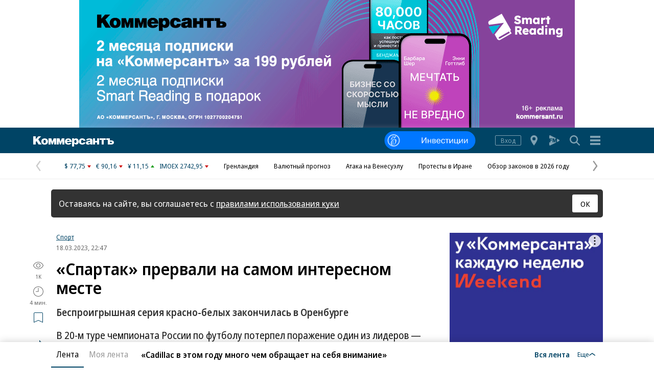

--- FILE ---
content_type: application/javascript
request_url: https://im2.kommersant.ru/ContentFlex/Redesign2020/kom2021.commonJS.js?2601191750098036
body_size: 55882
content:
(s=>{function e(e){for(var t,n,r=e[0],o=e[1],i=0,a=[];i<r.length;i++)n=r[i],Object.prototype.hasOwnProperty.call(c,n)&&c[n]&&a.push(c[n][0]),c[n]=0;for(t in o)Object.prototype.hasOwnProperty.call(o,t)&&(s[t]=o[t]);for(l&&l(e);a.length;)a.shift()()}var n={},c={26:0};function u(e){var t;return(n[e]||(t=n[e]={i:e,l:!1,exports:{}},s[e].call(t.exports,t,t.exports,u),t.l=!0,t)).exports}u.e=function(r){var o,i,e,a,t,n=[],s=c[r];return 0!==s&&(s?n.push(s[2]):(t=new Promise(function(e,t){s=c[r]=[e,t]}),n.push(s[2]=t),(o=document.createElement("script")).charset="utf-8",o.timeout=120,u.nc&&o.setAttribute("nonce",u.nc),o.src=u.p+"kom2021."+({40:"lazyChunks/jquery.scrollto",41:"lazyChunks/jquery.slider"}[t=r]||t)+"-"+{40:"eafb0ff74ee76169f62a",41:"c07790a286d18edab69c"}[t]+".js",i=new Error,e=function(e){o.onerror=o.onload=null,clearTimeout(a);var t,n=c[r];0!==n&&(n&&(t=e&&("load"===e.type?"missing":e.type),e=e&&e.target&&e.target.src,i.message="Loading chunk "+r+" failed.\n("+t+": "+e+")",i.name="ChunkLoadError",i.type=t,i.request=e,n[1](i)),c[r]=void 0)},a=setTimeout(function(){e({type:"timeout",target:o})},12e4),o.onerror=o.onload=e,document.head.appendChild(o))),Promise.all(n)},u.m=s,u.c=n,u.d=function(e,t,n){u.o(e,t)||Object.defineProperty(e,t,{enumerable:!0,get:n})},u.r=function(e){"undefined"!=typeof Symbol&&Symbol.toStringTag&&Object.defineProperty(e,Symbol.toStringTag,{value:"Module"}),Object.defineProperty(e,"__esModule",{value:!0})},u.t=function(t,e){if(1&e&&(t=u(t)),8&e)return t;if(4&e&&"object"==typeof t&&t&&t.__esModule)return t;var n=Object.create(null);if(u.r(n),Object.defineProperty(n,"default",{enumerable:!0,value:t}),2&e&&"string"!=typeof t)for(var r in t)u.d(n,r,function(e){return t[e]}.bind(null,r));return n},u.n=function(e){var t=e&&e.__esModule?function(){return e.default}:function(){return e};return u.d(t,"a",t),t},u.o=function(e,t){return Object.prototype.hasOwnProperty.call(e,t)},u.p="//im2.kommersant.ru/ContentFlex/Redesign2020/",u.oe=function(e){throw e};var t=(r=window.webpackJsonp=window.webpackJsonp||[]).push.bind(r);r.push=e;for(var r=r.slice(),o=0;o<r.length;o++)e(r[o]);var l=t;u(u.s=279)})([,,function(e,t,n){var r="object"==typeof document&&document.all;e.exports=void 0===r&&void 0!==r?function(e){return"function"==typeof e||e===r}:function(e){return"function"==typeof e}},function(e,t,n){var n=n(35),r=Function.prototype,o=r.call,r=n&&r.bind.bind(o,o);e.exports=n?r:function(e){return function(){return o.apply(e,arguments)}}},function(e,t,n){e.exports=function(e){try{return!!e()}catch(e){return!0}}},function(n,e,t){!function(e){function t(e){return e&&e.Math===Math&&e}n.exports=t("object"==typeof globalThis&&globalThis)||t("object"==typeof window&&window)||t("object"==typeof self&&self)||t("object"==typeof e&&e)||t("object"==typeof this&&this)||function(){return this}()||Function("return this")()}.call(this,t(76))},function(e,t,n){var r=n(13),o=String,i=TypeError;e.exports=function(e){if(r(e))return e;throw new i(o(e)+" is not an object")}},function(e,t,n){var r=n(5),o=n(48),i=n(10),a=n(65),s=n(56),n=n(64),c=r.Symbol,u=o("wks"),l=n?c.for||c:c&&c.withoutSetter||a;e.exports=function(e){return i(u,e)||(u[e]=s&&i(c,e)?c[e]:l("Symbol."+e)),u[e]}},function(e,t,n){var n=n(35),r=Function.prototype.call;e.exports=n?r.bind(r):function(){return r.apply(r,arguments)}},function(e,t,n){n=n(4);e.exports=!n(function(){return 7!==Object.defineProperty({},1,{get:function(){return 7}})[1]})},function(e,t,n){var r=n(3),o=n(36),i=r({}.hasOwnProperty);e.exports=Object.hasOwn||function(e,t){return i(o(e),t)}},function(e,t,n){n(54),n(16),n(23),n(34),t.a=new class{render(e,t){let n="";return"string"==typeof e&&""!==e&&(n=e,Object.entries(t||{}).forEach(e=>{var[e,t]=e;n=n.replace(new RegExp("{{".concat(e,"}}"),"g"),t)}),n=n.replace(/{{.*?}}/g,"")),n}}},function(e,t,n){var r=n(9),o=n(66),i=n(67),a=n(6),s=n(63),c=TypeError,u=Object.defineProperty,l=Object.getOwnPropertyDescriptor,f="enumerable",d="configurable",p="writable";t.f=r?i?function(e,t,n){var r;return a(e),t=s(t),a(n),"function"==typeof e&&"prototype"===t&&"value"in n&&p in n&&!n[p]&&(r=l(e,t))&&r[p]&&(e[t]=n.value,n={configurable:(d in n?n:r)[d],enumerable:(f in n?n:r)[f],writable:!1}),u(e,t,n)}:u:function(e,t,n){if(a(e),t=s(t),a(n),o)try{return u(e,t,n)}catch(e){}if("get"in n||"set"in n)throw new c("Accessors not supported");return"value"in n&&(e[t]=n.value),e}},function(e,t,n){var r=n(2);e.exports=function(e){return"object"==typeof e?null!==e:r(e)}},function(e,t,n){var u=n(5),l=n(62).f,f=n(18),d=n(21),p=n(40),h=n(95),m=n(91);e.exports=function(e,t){var n,r,o,i=e.target,a=e.global,s=e.stat,c=a?u:s?u[i]||p(i,{}):u[i]&&u[i].prototype;if(c)for(n in t){if(r=t[n],o=e.dontCallGetSet?(o=l(c,n))&&o.value:c[n],!m(a?n:i+(s?".":"#")+n,e.forced)&&void 0!==o){if(typeof r==typeof o)continue;h(r,o)}(e.sham||o&&o.sham)&&f(r,"sham",!0),d(c,n,r,e)}}},function(e,t,n){var r=n(2),o=n(47),i=TypeError;e.exports=function(e){if(r(e))return e;throw new i(o(e)+" is not a function")}},function(e,t,n){n(110)},function(e,t,n){e.exports=!1},function(e,t,n){var r=n(9),o=n(12),i=n(30);e.exports=r?function(e,t,n){return o.f(e,t,i(1,n))}:function(e,t,n){return e[t]=n,e}},function(e,t,n){var n=n(3),r=n({}.toString),o=n("".slice);e.exports=function(e){return o(r(e),8,-1)}},function(e,t,n){var r=n(75),o=n(22);e.exports=function(e){return r(o(e))}},function(e,t,n){var a=n(2),s=n(12),c=n(72),u=n(40);e.exports=function(e,t,n,r){var o=(r=r||{}).enumerable,i=void 0!==r.name?r.name:t;if(a(n)&&c(n,i,r),r.global)o?e[t]=n:u(t,n);else{try{r.unsafe?e[t]&&(o=!0):delete e[t]}catch(e){}o?e[t]=n:s.f(e,t,{value:n,enumerable:!1,configurable:!r.nonConfigurable,writable:!r.nonWritable})}return e}},function(e,t,n){var r=n(32),o=TypeError;e.exports=function(e){if(r(e))throw new o("Can't call method on "+e);return e}},function(e,t,n){n(127)},function(e,t,n){function r(){}var o,i=n(6),a=n(100),s=n(43),c=n(42),u=n(101),l=n(45),n=n(41),f=">",d="<",p="prototype",h="script",m=n("IE_PROTO"),g=function(e){return d+h+f+e+d+"/"+h+f},v=function(){try{o=new ActiveXObject("htmlfile")}catch(e){}v="undefined"==typeof document||document.domain&&o?((t=o).write(g("")),t.close(),n=t.parentWindow.Object,t=null,n):(t=l("iframe"),n="java"+h+":",t.style.display="none",u.appendChild(t),t.src=String(n),(e=t.contentWindow.document).open(),e.write(g("document.F=Object")),e.close(),e.F);for(var e,t,n,r=s.length;r--;)delete v[p][s[r]];return v()};c[m]=!0,e.exports=Object.create||function(e,t){var n;return null!==e?(r[p]=i(e),n=new r,r[p]=null,n[m]=e):n=v(),void 0===t?n:a.f(n,t)}},function(e,t,n){e.exports={}},function(e,t,n){var r=n(15),o=n(32);e.exports=function(e,t){e=e[t];return o(e)?void 0:r(e)}},,,function(e,t,n){var r,o,i,a,s=n(94),c=n(5),u=n(13),l=n(18),f=n(10),d=n(39),p=n(41),n=n(42),h="Object already initialized",m=c.TypeError,c=c.WeakMap,g=s||d.state?((i=d.state||(d.state=new c)).get=i.get,i.has=i.has,i.set=i.set,r=function(e,t){if(i.has(e))throw new m(h);return t.facade=e,i.set(e,t),t},o=function(e){return i.get(e)||{}},function(e){return i.has(e)}):(n[a=p("state")]=!0,r=function(e,t){if(f(e,a))throw new m(h);return t.facade=e,l(e,a,t),t},o=function(e){return f(e,a)?e[a]:{}},function(e){return f(e,a)});e.exports={set:r,get:o,has:g,enforce:function(e){return g(e)?o(e):r(e,{})},getterFor:function(t){return function(e){if(u(e)&&(e=o(e)).type===t)return e;throw new m("Incompatible receiver, "+t+" required")}}}},function(e,t,n){e.exports=function(e,t){return{enumerable:!(1&e),configurable:!(2&e),writable:!(4&e),value:t}}},function(e,t,n){var r=n(5),o=n(2);e.exports=function(e,t){return arguments.length<2?(n=r[e],o(n)?n:void 0):r[e]&&r[e][t];var n}},function(e,t,n){e.exports=function(e){return null==e}},function(e,t,n){var r=n(99);e.exports=function(e){e=+e;return e!=e||0==e?0:r(e)}},function(e,t,n){function r(t,e){if(t){if(t[f]!==d)try{u(t,f,d)}catch(e){t[f]=d}if(l(t,e,!0),a[e])for(var n in c)if(t[n]!==c[n])try{u(t,n,c[n])}catch(e){t[n]=c[n]}}}var o,i=n(5),a=n(111),s=n(112),c=n(105),u=n(18),l=n(44),f=n(7)("iterator"),d=c.values;for(o in a)r(i[o]&&i[o].prototype,o);r(s,"DOMTokenList")},function(e,t,n){n=n(4);e.exports=!n(function(){var e=function(){}.bind();return"function"!=typeof e||e.hasOwnProperty("prototype")})},function(e,t,n){var r=n(22),o=Object;e.exports=function(e){return o(r(e))}},function(e,t,n){var r=n(60),o=String;e.exports=function(e){if("Symbol"===r(e))throw new TypeError("Cannot convert a Symbol value to a string");return o(e)}},function(e,t,n){var r,o,i=n(4),a=n(2),s=n(13),c=n(24),u=n(49),l=n(21),f=n(7),n=n(17),d=f("iterator"),f=!1;[].keys&&("next"in(o=[].keys())?(u=u(u(o)))!==Object.prototype&&(r=u):f=!0),!s(r)||i(function(){var e={};return r[d].call(e)!==e})?r={}:n&&(r=c(r)),a(r[d])||l(r,d,function(){return this}),e.exports={IteratorPrototype:r,BUGGY_SAFARI_ITERATORS:f}},function(e,t,n){var r=n(17),o=n(5),n=n(40),i="__core-js_shared__",e=e.exports=o[i]||n(i,{});(e.versions||(e.versions=[])).push({version:"3.40.0",mode:r?"pure":"global",copyright:"© 2014-2025 Denis Pushkarev (zloirock.ru)",license:"https://github.com/zloirock/core-js/blob/v3.40.0/LICENSE",source:"https://github.com/zloirock/core-js"})},function(e,t,n){var r=n(5),o=Object.defineProperty;e.exports=function(t,n){try{o(r,t,{value:n,configurable:!0,writable:!0})}catch(e){r[t]=n}return n}},function(e,t,n){var r=n(48),o=n(65),i=r("keys");e.exports=function(e){return i[e]||(i[e]=o(e))}},function(e,t,n){e.exports={}},function(e,t,n){e.exports=["constructor","hasOwnProperty","isPrototypeOf","propertyIsEnumerable","toLocaleString","toString","valueOf"]},function(e,t,n){var r=n(12).f,o=n(10),i=n(7)("toStringTag");e.exports=function(e,t,n){(e=e&&!n?e.prototype:e)&&!o(e,i)&&r(e,i,{configurable:!0,value:t})}},function(e,t,n){var r=n(5),n=n(13),o=r.document,i=n(o)&&n(o.createElement);e.exports=function(e){return i?o.createElement(e):{}}},function(e,t,n){n=n(3);e.exports=n({}.isPrototypeOf)},function(e,t,n){var r=String;e.exports=function(e){try{return r(e)}catch(e){return"Object"}}},function(e,t,n){var r=n(39);e.exports=function(e,t){return r[e]||(r[e]=t||{})}},function(e,t,n){var r=n(10),o=n(2),i=n(36),a=n(41),n=n(102),s=a("IE_PROTO"),c=Object,u=c.prototype;e.exports=n?c.getPrototypeOf:function(e){var t,e=i(e);return r(e,s)?e[s]:(t=e.constructor,o(t)&&e instanceof t?t.prototype:e instanceof c?u:null)}},function(e,t,n){e.exports=function(e){return{iterator:e,next:e.next,done:!1}}},,function(e,t,n){var r=n(71);e.exports=function(e){return r(e.length)}},,function(e,t,n){var k=n(85),o=n(8),r=n(3),i=n(121),a=n(4),S=n(6),T=n(2),s=n(32),E=n(33),j=n(71),C=n(37),c=n(22),A=n(118),u=n(26),O=n(126),D=n(119),l=n(7)("replace"),L=Math.max,N=Math.min,P=r([].concat),_=r([].push),H=r("".indexOf),I=r("".slice),n="$0"==="a".replace(/./,"$0"),f=!!/./[l]&&""===/./[l]("a","$0");i("replace",function(e,w,b){var x=f?"$":"$0";return[function(e,t){var n=c(this),r=s(e)?void 0:u(e,l);return r?o(r,e,n,t):o(w,C(n),e,t)},function(e,t){var n=S(this),r=C(e);if("string"==typeof t&&-1===H(t,x)&&-1===H(t,"$<")){e=b(w,n,r,t);if(e.done)return e.value}for(var o,i=T(t),a=(i||(t=C(t)),n.global),s=(a&&(o=n.unicode,n.lastIndex=0),[]);null!==(d=D(n,r))&&(_(s,d),a);)""===C(d[0])&&(n.lastIndex=A(r,j(n.lastIndex),o));for(var c,u="",l=0,f=0;f<s.length;f++){for(var d,p=C((d=s[f])[0]),h=L(N(E(d.index),r.length),0),m=[],g=1;g<d.length;g++)_(m,void 0===(c=d[g])?c:String(c));var v=d.groups,y=i?(y=P([p],m,h,r),void 0!==v&&_(y,v),C(k(t,void 0,y))):O(p,r,h,m,v,t);l<=h&&(u+=I(r,l,h)+y,l=h+p.length)}return u+I(r,l)}]},!!a(function(){var e=/./;return e.exec=function(){var e=[];return e.groups={a:"7"},e},"7"!=="".replace(e,"$<a>")})||!n||f)},function(e,t,n){var r=n(31),o=n(2),i=n(46),n=n(64),a=Object;e.exports=n?function(e){return"symbol"==typeof e}:function(e){var t=r("Symbol");return o(t)&&i(t.prototype,a(e))}},function(e,t,n){var r=n(78),o=n(4),i=n(5).String;e.exports=!!Object.getOwnPropertySymbols&&!o(function(){var e=Symbol("symbol detection");return!i(e)||!(Object(e)instanceof Symbol)||!Symbol.sham&&r&&r<41})},function(e,t,n){var h=n(8),r=n(3),m=n(37),g=n(117),o=n(123),i=n(48),v=n(24),y=n(29).get,a=n(124),n=n(125),w=i("native-string-replace",String.prototype.replace),b=RegExp.prototype.exec,x=b,k=r("".charAt),S=r("".indexOf),T=r("".replace),E=r("".slice),j=(i=/b*/g,h(b,r=/a/,"a"),h(b,i,"a"),0!==r.lastIndex||0!==i.lastIndex),C=o.BROKEN_CARET,A=void 0!==/()??/.exec("")[1];(j||A||C||a||n)&&(x=function(e){var t,n,r,o,i,a,s=this,c=y(s),e=m(e),u=c.raw;if(u)return u.lastIndex=s.lastIndex,f=h(x,u,e),s.lastIndex=u.lastIndex,f;var l=c.groups,u=C&&s.sticky,f=h(g,s),c=s.source,d=0,p=e;if(u&&(f=T(f,"y",""),-1===S(f,"g")&&(f+="g"),p=E(e,s.lastIndex),0<s.lastIndex&&(!s.multiline||(s.multiline,"\n"!==k(e,s.lastIndex-1)))&&(c="(?: "+c+")",p=" "+p,d++),t=new RegExp("^(?:"+c+")",f)),A&&(t=new RegExp("^"+c+"$(?!\\s)",f)),j&&(n=s.lastIndex),r=h(b,u?t:s,p),u?r?(r.input=E(r.input,d),r[0]=E(r[0],d),r.index=s.lastIndex,s.lastIndex+=r[0].length):s.lastIndex=0:j&&r&&(s.lastIndex=s.global?r.index+r[0].length:n),A&&r&&1<r.length&&h(w,r[0],t,function(){for(o=1;o<arguments.length-2;o++)void 0===arguments[o]&&(r[o]=void 0)}),r&&l)for(r.groups=i=v(null),o=0;o<l.length;o++)i[(a=l[o])[0]]=r[a[1]];return r}),e.exports=x},function(e,t,n){var i=n(8),a=n(6),s=n(26);e.exports=function(e,t,n){var r,o;a(e);try{if(!(r=s(e,"return"))){if("throw"===t)throw n;return n}r=i(r,e)}catch(e){o=!0,r=e}if("throw"===t)throw n;if(o)throw r;return a(r),n}},function(e,t,n){n(129)},function(e,t,n){var r=n(109),o=n(2),i=n(19),a=n(7)("toStringTag"),s=Object,c="Arguments"===i(function(){return arguments}());e.exports=r?i:function(e){var t;return void 0===e?"Undefined":null===e?"Null":"string"==typeof(t=((e,t)=>{try{return e[t]}catch(e){}})(e=s(e),a))?t:c?i(e):"Object"===(t=i(e))&&o(e.callee)?"Arguments":t}},function(e,t,n){var r=n(60),o=n(26),i=n(32),a=n(25),s=n(7)("iterator");e.exports=function(e){if(!i(e))return o(e,s)||o(e,"@@iterator")||a[r(e)]}},function(e,t,n){var r=n(9),o=n(8),i=n(82),a=n(30),s=n(20),c=n(63),u=n(10),l=n(66),f=Object.getOwnPropertyDescriptor;t.f=r?f:function(e,t){if(e=s(e),t=c(t),l)try{return f(e,t)}catch(e){}if(u(e,t))return a(!o(i.f,e,t),e[t])}},function(e,t,n){var r=n(92),o=n(55);e.exports=function(e){e=r(e,"string");return o(e)?e:e+""}},function(e,t,n){n=n(56);e.exports=n&&!Symbol.sham&&"symbol"==typeof Symbol.iterator},function(e,t,n){var n=n(3),r=0,o=Math.random(),i=n(1..toString);e.exports=function(e){return"Symbol("+(void 0===e?"":e)+")_"+i(++r+o,36)}},function(e,t,n){var r=n(9),o=n(4),i=n(45);e.exports=!r&&!o(function(){return 7!==Object.defineProperty(i("div"),"a",{get:function(){return 7}}).a})},function(e,t,n){var r=n(9),n=n(4);e.exports=r&&n(function(){return 42!==Object.defineProperty(function(){},"prototype",{value:42,writable:!1}).prototype})},function(e,t,n){var r=n(3),a=n(10),s=n(20),c=n(98).indexOf,u=n(42),l=r([].push);e.exports=function(e,t){var n,r=s(e),o=0,i=[];for(n in r)!a(u,n)&&a(r,n)&&l(i,n);for(;t.length>o;)a(r,n=t[o++])&&!~c(i,n)&&l(i,n);return i}},function(e,t,n){function v(e,t){this.stopped=e,this.result=t}var y=n(77),w=n(8),b=n(6),x=n(47),k=n(104),S=n(52),T=n(46),E=n(88),j=n(61),C=n(58),A=TypeError,O=v.prototype;e.exports=function(e,t,n){function r(e){return i&&C(i,"normal",e),new v(!0,e)}function o(e){return d?(b(e),m?g(e[0],e[1],r):g(e[0],e[1])):m?g(e,r):g(e)}var i,a,s,c,u,l,f=n&&n.that,d=!(!n||!n.AS_ENTRIES),p=!(!n||!n.IS_RECORD),h=!(!n||!n.IS_ITERATOR),m=!(!n||!n.INTERRUPTED),g=y(t,f);if(p)i=e.iterator;else if(h)i=e;else{if(!(n=j(e)))throw new A(x(e)+" is not iterable");if(k(n)){for(a=0,s=S(e);a<s;a++)if((c=o(e[a]))&&T(O,c))return c;return new v(!1)}i=E(e,n)}for(u=(p?e:i).next;!(l=w(u,i)).done;){try{c=o(l.value)}catch(e){C(i,"throw",e)}if("object"==typeof c&&c&&T(O,c))return c}return new v(!1)}},function(e,t,n){e.exports=function(e,t){return{value:e,done:t}}},function(e,t,n){var r=n(33),o=Math.min;e.exports=function(e){e=r(e);return 0<e?o(e,9007199254740991):0}},function(e,t,n){var r=n(3),o=n(4),i=n(2),a=n(10),s=n(9),c=n(73).CONFIGURABLE,u=n(80),n=n(29),l=n.enforce,f=n.get,d=String,p=Object.defineProperty,h=r("".slice),m=r("".replace),g=r([].join),v=s&&!o(function(){return 8!==p(function(){},"length",{value:8}).length}),y=String(String).split("String"),n=e.exports=function(e,t,n){"Symbol("===h(d(t),0,7)&&(t="["+m(d(t),/^Symbol\(([^)]*)\).*$/,"$1")+"]"),n&&n.getter&&(t="get "+t),n&&n.setter&&(t="set "+t),(!a(e,"name")||c&&e.name!==t)&&(s?p(e,"name",{value:t,configurable:!0}):e.name=t),v&&n&&a(n,"arity")&&e.length!==n.arity&&p(e,"length",{value:n.arity});try{n&&a(n,"constructor")&&n.constructor?s&&p(e,"prototype",{writable:!1}):e.prototype&&(e.prototype=void 0)}catch(e){}n=l(e);return a(n,"source")||(n.source=g(y,"string"==typeof t?t:"")),e};Function.prototype.toString=n(function(){return i(this)&&f(this).source||u(this)},"toString")},function(e,t,n){var r=n(9),n=n(10),o=Function.prototype,i=r&&Object.getOwnPropertyDescriptor,n=n(o,"name"),a=n&&"something"===function(){}.name,r=n&&(!r||i(o,"name").configurable);e.exports={EXISTS:n,PROPER:a,CONFIGURABLE:r}},function(e,t,n){function r(){return String(Math.floor(9e8*Math.random()+1e8))}n.d(t,"a",function(){return r})},function(e,t,n){var r=n(3),o=n(4),i=n(19),a=Object,s=r("".split);e.exports=o(function(){return!a("z").propertyIsEnumerable(0)})?function(e){return"String"===i(e)?s(e,""):a(e)}:a},function(e,t){var n=function(){return this}();try{n=n||new Function("return this")()}catch(e){"object"==typeof window&&(n=window)}e.exports=n},function(e,t,n){var r=n(108),o=n(15),i=n(35),a=r(r.bind);e.exports=function(e,t){return o(e),void 0===t?e:i?a(e,t):function(){return e.apply(t,arguments)}}},function(e,t,n){var r,o,i=n(5),n=n(79),a=i.process,i=i.Deno,a=a&&a.versions||i&&i.version,i=a&&a.v8;!(o=i?0<(r=i.split("."))[0]&&r[0]<4?1:+(r[0]+r[1]):o)&&n&&(!(r=n.match(/Edge\/(\d+)/))||74<=r[1])&&(r=n.match(/Chrome\/(\d+)/))&&(o=+r[1]),e.exports=o},function(e,t,n){n=n(5).navigator,n=n&&n.userAgent;e.exports=n?String(n):""},function(e,t,n){var r=n(3),o=n(2),n=n(39),i=r(Function.toString);o(n.inspectSource)||(n.inspectSource=function(e){return i(e)}),e.exports=n.inspectSource},function(e,t,n){var r=n(33),o=Math.max,i=Math.min;e.exports=function(e,t){e=r(e);return e<0?o(e+t,0):i(e,t)}},function(e,t,n){var r={}.propertyIsEnumerable,o=Object.getOwnPropertyDescriptor,i=o&&!r.call({1:2},1);t.f=i?function(e){e=o(this,e);return!!e&&e.enumerable}:r},function(e,t,n){t.f=Object.getOwnPropertySymbols},function(e,t,n){var r=n(68),o=n(43);e.exports=Object.keys||function(e){return r(e,o)}},function(e,t,n){var n=n(35),r=Function.prototype,o=r.apply,i=r.call;e.exports="object"==typeof Reflect&&Reflect.apply||(n?i.bind(o):function(){return i.apply(o,arguments)})},function(e,t,n){var r=n(46),o=TypeError;e.exports=function(e,t){if(r(t,e))return e;throw new o("Incorrect invocation")}},function(e,t,n){var r=n(72),o=n(12);e.exports=function(e,t,n){return n.get&&r(n.get,t,{getter:!0}),n.set&&r(n.set,t,{setter:!0}),o.f(e,t,n)}},function(e,t,n){var r=n(8),o=n(15),i=n(6),a=n(47),s=n(61),c=TypeError;e.exports=function(e,t){t=arguments.length<2?s(e):t;if(o(t))return i(r(t,e));throw new c(a(e)+" is not iterable")}},function(e,t,n){function o(){return this}var i=n(38).IteratorPrototype,a=n(24),s=n(30),c=n(44),u=n(25);e.exports=function(e,t,n,r){t+=" Iterator";return e.prototype=a(i,{next:s(+!r,n)}),c(e,t,!1,!0),u[t]=o,e}},function(e,t,n){function r(o){return function(e,t){var n,e=a(s(e)),t=i(t),r=e.length;return t<0||r<=t?o?"":void 0:(n=u(e,t))<55296||56319<n||t+1===r||(r=u(e,t+1))<56320||57343<r?o?c(e,t):n:o?l(e,t,t+2):r-56320+(n-55296<<10)+65536}}var o=n(3),i=n(33),a=n(37),s=n(22),c=o("".charAt),u=o("".charCodeAt),l=o("".slice);e.exports={codeAt:r(!1),charAt:r(!0)}},function(e,t,n){function r(e,t){e=c[s(e)];return e===l||e!==u&&(i(t)?o(t):!!t)}var o=n(4),i=n(2),a=/#|\.prototype\./,s=r.normalize=function(e){return String(e).replace(a,".").toLowerCase()},c=r.data={},u=r.NATIVE="N",l=r.POLYFILL="P";e.exports=r},function(e,t,n){var r=n(8),o=n(13),i=n(55),a=n(26),s=n(93),n=n(7),c=TypeError,u=n("toPrimitive");e.exports=function(e,t){if(!o(e)||i(e))return e;var n=a(e,u);if(n){if(n=r(n,e,t=void 0===t?"default":t),!o(n)||i(n))return n;throw new c("Can't convert object to primitive value")}return s(e,t=void 0===t?"number":t)}},function(e,t,n){var o=n(8),i=n(2),a=n(13),s=TypeError;e.exports=function(e,t){var n,r;if("string"===t&&i(n=e.toString)&&!a(r=o(n,e)))return r;if(i(n=e.valueOf)&&!a(r=o(n,e)))return r;if("string"!==t&&i(n=e.toString)&&!a(r=o(n,e)))return r;throw new s("Can't convert object to primitive value")}},function(e,t,n){var r=n(5),n=n(2),r=r.WeakMap;e.exports=n(r)&&/native code/.test(String(r))},function(e,t,n){var c=n(10),u=n(96),l=n(62),f=n(12);e.exports=function(e,t,n){for(var r=u(t),o=f.f,i=l.f,a=0;a<r.length;a++){var s=r[a];c(e,s)||n&&c(n,s)||o(e,s,i(t,s))}}},function(e,t,n){var r=n(31),o=n(3),i=n(97),a=n(83),s=n(6),c=o([].concat);e.exports=r("Reflect","ownKeys")||function(e){var t=i.f(s(e)),n=a.f;return n?c(t,n(e)):t}},function(e,t,n){var r=n(68),o=n(43).concat("length","prototype");t.f=Object.getOwnPropertyNames||function(e){return r(e,o)}},function(e,t,n){function r(s){return function(e,t,n){var r=c(e),o=l(r);if(0!==o){var i,a=u(n,o);if(s&&t!=t){for(;a<o;)if((i=r[a++])!=i)return!0}else for(;a<o;a++)if((s||a in r)&&r[a]===t)return s||a||0}return!s&&-1}}var c=n(20),u=n(81),l=n(52);e.exports={includes:r(!0),indexOf:r(!1)}},function(e,t,n){var r=Math.ceil,o=Math.floor;e.exports=Math.trunc||function(e){e=+e;return(0<e?o:r)(e)}},function(e,t,n){var r=n(9),o=n(67),s=n(12),c=n(6),u=n(20),l=n(84);t.f=r&&!o?Object.defineProperties:function(e,t){c(e);for(var n,r=u(t),o=l(t),i=o.length,a=0;a<i;)s.f(e,n=o[a++],r[n]);return e}},function(e,t,n){n=n(31);e.exports=n("document","documentElement")},function(e,t,n){n=n(4);e.exports=!n(function(){function e(){}return e.prototype.constructor=null,Object.getPrototypeOf(new e)!==e.prototype})},function(e,t,n){var r=n(9),o=n(12),i=n(30);e.exports=function(e,t,n){r?o.f(e,t,i(0,n)):e[t]=n}},function(e,t,n){var r=n(7),o=n(25),i=r("iterator"),a=Array.prototype;e.exports=function(e){return void 0!==e&&(o.Array===e||a[i]===e)}},function(e,t,n){var r=n(20),o=n(106),i=n(25),a=n(29),s=n(12).f,c=n(107),u=n(70),l=n(17),n=n(9),f="Array Iterator",d=a.set,p=a.getterFor(f),a=(e.exports=c(Array,"Array",function(e,t){d(this,{type:f,target:r(e),index:0,kind:t})},function(){var e=p(this),t=e.target,n=e.index++;if(!t||n>=t.length)return e.target=null,u(void 0,!0);switch(e.kind){case"keys":return u(n,!1);case"values":return u(t[n],!1)}return u([n,t[n]],!1)},"values"),i.Arguments=i.Array);if(o("keys"),o("values"),o("entries"),!l&&n&&"values"!==a.name)try{s(a,"name",{value:"values"})}catch(e){}},function(e,t,n){var r=n(7),o=n(24),n=n(12).f,i=r("unscopables"),a=Array.prototype;void 0===a[i]&&n(a,i,{configurable:!0,value:o(null)}),e.exports=function(e){a[i][e]=!0}},function(e,t,n){function m(){return this}var g=n(14),v=n(8),y=n(17),r=n(73),w=n(2),b=n(89),x=n(49),k=n(113),S=n(44),T=n(18),E=n(21),o=n(7),j=n(25),n=n(38),C=r.PROPER,A=r.CONFIGURABLE,O=n.IteratorPrototype,D=n.BUGGY_SAFARI_ITERATORS,L=o("iterator"),N="values",P="entries";e.exports=function(e,t,n,r,o,i,a){function s(e){if(e===o&&p)return p;if(!D&&e&&e in f)return f[e];switch(e){case"keys":case N:case P:return function(){return new n(this,e)}}return function(){return new n(this)}}b(n,t,r);var c,u,r=t+" Iterator",l=!1,f=e.prototype,d=f[L]||f["@@iterator"]||o&&f[o],p=!D&&d||s(o),h="Array"===t&&f.entries||d;if(h&&(h=x(h.call(new e)))!==Object.prototype&&h.next&&(y||x(h)===O||(k?k(h,O):w(h[L])||E(h,L,m)),S(h,r,!0,!0),y)&&(j[r]=m),C&&o===N&&d&&d.name!==N&&(!y&&A?T(f,"name",N):(l=!0,p=function(){return v(d,this)})),o)if(c={values:s(N),keys:i?p:s("keys"),entries:s(P)},a)for(u in c)!D&&!l&&u in f||E(f,u,c[u]);else g({target:t,proto:!0,forced:D||l},c);return y&&!a||f[L]===p||E(f,L,p,{name:o}),j[t]=p,c}},function(e,t,n){var r=n(19),o=n(3);e.exports=function(e){if("Function"===r(e))return o(e)}},function(e,t,n){var r={};r[n(7)("toStringTag")]="z",e.exports="[object z]"===String(r)},function(e,t,n){function r(){if(s(this,g),l(this)===g)throw new b("Abstract class Iterator not directly constructable")}function o(t,e){v?f(g,t,{configurable:!0,get:function(){return e},set:function(e){if(c(this),this===g)throw new b("You can't redefine this property");h(this,t)?this[t]=e:d(this,t,e)}}):g[t]=e}var i=n(14),a=n(5),s=n(86),c=n(6),u=n(2),l=n(49),f=n(87),d=n(103),p=n(4),h=n(10),m=n(7),g=n(38).IteratorPrototype,v=n(9),n=n(17),y="constructor",w="Iterator",m=m("toStringTag"),b=TypeError,x=a[w],a=n||!u(x)||x.prototype!==g||!p(function(){x({})});h(g,m)||o(m,w),!a&&h(g,y)&&g[y]!==Object||o(y,r),r.prototype=g,i({global:!0,constructor:!0,forced:a},{Iterator:r})},function(e,t,n){e.exports={CSSRuleList:0,CSSStyleDeclaration:0,CSSValueList:0,ClientRectList:0,DOMRectList:0,DOMStringList:0,DOMTokenList:1,DataTransferItemList:0,FileList:0,HTMLAllCollection:0,HTMLCollection:0,HTMLFormElement:0,HTMLSelectElement:0,MediaList:0,MimeTypeArray:0,NamedNodeMap:0,NodeList:1,PaintRequestList:0,Plugin:0,PluginArray:0,SVGLengthList:0,SVGNumberList:0,SVGPathSegList:0,SVGPointList:0,SVGStringList:0,SVGTransformList:0,SourceBufferList:0,StyleSheetList:0,TextTrackCueList:0,TextTrackList:0,TouchList:0}},function(e,t,n){n=n(45)("span").classList,n=n&&n.constructor&&n.constructor.prototype;e.exports=n===Object.prototype?void 0:n},function(e,t,n){var o=n(114),i=n(13),a=n(22),s=n(115);e.exports=Object.setPrototypeOf||("__proto__"in{}?(()=>{var n,r=!1,e={};try{(n=o(Object.prototype,"__proto__","set"))(e,[]),r=e instanceof Array}catch(e){}return function(e,t){return a(e),s(t),i(e)&&(r?n(e,t):e.__proto__=t),e}})():void 0)},function(e,t,n){var r=n(3),o=n(15);e.exports=function(e,t,n){try{return r(o(Object.getOwnPropertyDescriptor(e,t)[n]))}catch(e){}}},function(e,t,n){var r=n(116),o=String,i=TypeError;e.exports=function(e){if(r(e))return e;throw new i("Can't set "+o(e)+" as a prototype")}},function(e,t,n){var r=n(13);e.exports=function(e){return r(e)||null===e}},function(e,t,n){var r=n(6);e.exports=function(){var e=r(this),t="";return e.hasIndices&&(t+="d"),e.global&&(t+="g"),e.ignoreCase&&(t+="i"),e.multiline&&(t+="m"),e.dotAll&&(t+="s"),e.unicode&&(t+="u"),e.unicodeSets&&(t+="v"),e.sticky&&(t+="y"),t}},function(e,t,n){var r=n(90).charAt;e.exports=function(e,t,n){return t+(n?r(e,t).length:1)}},function(e,t,n){var r=n(8),o=n(6),i=n(2),a=n(19),s=n(57),c=TypeError;e.exports=function(e,t){var n=e.exec;if(i(n))return null!==(n=r(n,e,t))&&o(n),n;if("RegExp"===a(e))return r(s,e,t);throw new c("RegExp#exec called on incompatible receiver")}},,function(e,t,n){n(122);var c=n(8),u=n(21),l=n(57),f=n(4),d=n(7),p=n(18),h=d("species"),m=RegExp.prototype;e.exports=function(n,e,t,r){var a,o=d(n),s=!f(function(){var e={};return e[o]=function(){return 7},7!==""[n](e)}),i=s&&!f(function(){var e=!1,t=/a/;return"split"===n&&((t={constructor:{}}).constructor[h]=function(){return t},t.flags="",t[o]=/./[o]),t.exec=function(){return e=!0,null},t[o](""),!e});s&&i&&!t||(a=/./[o],i=e(o,""[n],function(e,t,n,r,o){var i=t.exec;return i===l||i===m.exec?s&&!o?{done:!0,value:c(a,t,n,r)}:{done:!0,value:c(e,n,t,r)}:{done:!1}}),u(String.prototype,n,i[0]),u(m,o,i[1])),r&&p(m[o],"sham",!0)}},function(e,t,n){var r=n(14),n=n(57);r({target:"RegExp",proto:!0,forced:/./.exec!==n},{exec:n})},function(e,t,n){var r=n(4),o=n(5).RegExp,n=r(function(){var e=o("a","y");return e.lastIndex=2,null!==e.exec("abcd")}),i=n||r(function(){return!o("a","y").sticky}),r=n||r(function(){var e=o("^r","gy");return e.lastIndex=2,null!==e.exec("str")});e.exports={BROKEN_CARET:r,MISSED_STICKY:i,UNSUPPORTED_Y:n}},function(e,t,n){var r=n(4),o=n(5).RegExp;e.exports=r(function(){var e=o(".","s");return!(e.dotAll&&e.test("\n")&&"s"===e.flags)})},function(e,t,n){var r=n(4),o=n(5).RegExp;e.exports=r(function(){var e=o("(?<a>b)","g");return"b"!==e.exec("b").groups.a||"bc"!=="b".replace(e,"$<a>c")})},function(e,t,n){var r=n(3),o=n(36),d=Math.floor,p=r("".charAt),h=r("".replace),m=r("".slice),g=/\$([$&'`]|\d{1,2}|<[^>]*>)/g,v=/\$([$&'`]|\d{1,2})/g;e.exports=function(i,a,s,c,u,e){var l=s+i.length,f=c.length,t=v;return void 0!==u&&(u=o(u),t=g),h(e,t,function(e,t){var n;switch(p(t,0)){case"$":return"$";case"&":return i;case"`":return m(a,0,s);case"'":return m(a,l);case"<":n=u[m(t,1,-1)];break;default:var r,o=+t;if(0==o)return e;if(f<o)return 0!==(r=d(o/10))&&r<=f?void 0===c[r-1]?p(t,1):c[r-1]+p(t,1):e;n=c[o-1]}return void 0===n?"":n})}},function(e,t,n){var r=n(14),o=n(69),i=n(15),a=n(6),s=n(50);r({target:"Iterator",proto:!0,real:!0},{forEach:function(t){a(this),i(t);var e=s(this),n=0;o(e,function(e){t(e,n++)},{IS_RECORD:!0})}})},,function(e,t,n){var r=n(14),o=n(69),i=n(15),a=n(6),s=n(50);r({target:"Iterator",proto:!0,real:!0},{find:function(n){a(this),i(n);var e=s(this),r=0;return o(e,function(e,t){if(n(e,r++))return t(e)},{IS_RECORD:!0,INTERRUPTED:!0}).result}})},,,function(e,t,n){n=n(3);e.exports=n([].slice)},,,,,function(e,t,n){function o(e,t){var n=p(arguments),r=h(t);if(f(r)||void 0!==e&&!d(e))return n[1]=function(e,t){if(f(r)&&(t=c(r,this,m(e),t)),!d(t))return t},s(g,null,n)}function i(e,t,n){var r=y(n,t-1),n=y(n,t+1);return v(S,e)&&!v(T,n)||v(T,e)&&!v(S,r)?"\\u"+x(w(e,0),16):e}var r=n(14),a=n(31),s=n(85),c=n(8),u=n(3),l=n(4),f=n(2),d=n(55),p=n(132),h=n(141),n=n(56),m=String,g=a("JSON","stringify"),v=u(/./.exec),y=u("".charAt),w=u("".charCodeAt),b=u("".replace),x=u(1..toString),k=/[\uD800-\uDFFF]/g,S=/^[\uD800-\uDBFF]$/,T=/^[\uDC00-\uDFFF]$/,E=!n||l(function(){var e=a("Symbol")("stringify detection");return"[null]"!==g([e])||"{}"!==g({a:e})||"{}"!==g(Object(e))}),j=l(function(){return'"\\udf06\\ud834"'!==g("\udf06\ud834")||'"\\udead"'!==g("\udead")});g&&r({target:"JSON",stat:!0,arity:3,forced:E||j},{stringify:function(e,t,n){var r=p(arguments),r=s(E?o:g,null,r);return j&&"string"==typeof r?b(r,k,i):r}})},,,,function(e,t,n){var r=n(3),s=n(142),c=n(2),u=n(19),l=n(37),f=r([].push);e.exports=function(e){if(c(e))return e;if(s(e)){for(var t=e.length,r=[],n=0;n<t;n++){var o=e[n];"string"==typeof o?f(r,o):"number"!=typeof o&&"Number"!==u(o)&&"String"!==u(o)||f(r,l(o))}var i=r.length,a=!0;return function(e,t){if(a)return a=!1,t;if(s(this))return t;for(var n=0;n<i;n++)if(r[n]===e)return t}}}},function(e,t,n){var r=n(19);e.exports=Array.isArray||function(e){return"Array"===r(e)}},,,,,function(e,t,n){function r(e){let t=e?String(e):"";return t=(t=(t=t.trim()).replace(/<!--/g,"<!lazyload--")).replace(/-->/g,"--lazyload>"),t="\x3c!--".concat(t,"--\x3e")}n.d(t,"a",function(){return r}),n(54)},,,,,,,,,,,,,,,,,,,,,,,,,,,,,,,function(e,t,n){function r(e){let t=e?String(e):"";return t=-1!==(t=t.trim()).search(/^<!--[\s\S]*-->$/)&&-1===t.search(/-->[\s\S]*<!--/)?(t=(t=(t=(t=t.replace(/^<!--/,"")).replace(/-->$/,"")).replace(/<!lazyload--/g,"\x3c!--")).replace(/--lazyload>/g,"--\x3e")).trim():t}n.d(t,"a",function(){return r}),n(54)},,,,,,,,,,,,,,,,,,,,,,,,,,,,,,,,,,,,,,,,,,,,,,,function(e,t){e.exports=jQuery},,,,,,,,,,,,,,,,,,,,,,,,,,,,,,,,,,,,,,,,,,,,,,,,,,,,,,function(e,t,n){e.exports=n(502)},function(e,t,n){var r=n(281),n=n(282);if(void 0!==n.$)throw new Error('[exposes-loader] The "$" value exists in the global scope, it may not be safe to overwrite it, use the "override" option');if(n.$=r,void 0!==n.jQuery)throw new Error('[exposes-loader] The "jQuery" value exists in the global scope, it may not be safe to overwrite it, use the "override" option');e.exports=n.jQuery=r},function(ar,sr,e){var cr,t="undefined"!=typeof window?window:this,n=function(x,I){function y(e){return"function"==typeof e&&"number"!=typeof e.nodeType&&"function"!=typeof e.item}function R(e){return null!=e&&e===e.window}var t=[],M=Object.getPrototypeOf,s=t.slice,q=t.flat?function(e){return t.flat.call(e)}:function(e){return t.concat.apply([],e)},F=t.push,b=t.indexOf,$={},W=$.toString,B=$.hasOwnProperty,z=B.toString,U=z.call(Object),m={},k=x.document,G={type:!0,src:!0,nonce:!0,noModule:!0};function V(e,t,n){var r,o,i=(n=n||k).createElement("script");if(i.text=e,t)for(r in G)(o=t[r]||t.getAttribute&&t.getAttribute(r))&&i.setAttribute(r,o);n.head.appendChild(i).parentNode.removeChild(i)}function X(e){return null==e?e+"":"object"==typeof e||"function"==typeof e?$[W.call(e)]||"object":typeof e}var Y=/HTML$/i,S=function(e,t){return new S.fn.init(e,t)};function Q(e){var t=!!e&&"length"in e&&e.length,n=X(e);return!y(e)&&!R(e)&&("array"===n||0===t||"number"==typeof t&&0<t&&t-1 in e)}function w(e,t){return e.nodeName&&e.nodeName.toLowerCase()===t.toLowerCase()}S.fn=S.prototype={jquery:"3.7.1",constructor:S,length:0,toArray:function(){return s.call(this)},get:function(e){return null==e?s.call(this):e<0?this[e+this.length]:this[e]},pushStack:function(e){e=S.merge(this.constructor(),e);return e.prevObject=this,e},each:function(e){return S.each(this,e)},map:function(n){return this.pushStack(S.map(this,function(e,t){return n.call(e,t,e)}))},slice:function(){return this.pushStack(s.apply(this,arguments))},first:function(){return this.eq(0)},last:function(){return this.eq(-1)},even:function(){return this.pushStack(S.grep(this,function(e,t){return(t+1)%2}))},odd:function(){return this.pushStack(S.grep(this,function(e,t){return t%2}))},eq:function(e){var t=this.length,e=+e+(e<0?t:0);return this.pushStack(0<=e&&e<t?[this[e]]:[])},end:function(){return this.prevObject||this.constructor()},push:F,sort:t.sort,splice:t.splice},S.extend=S.fn.extend=function(){var e,t,n,r,o,i=arguments[0]||{},a=1,s=arguments.length,c=!1;for("boolean"==typeof i&&(c=i,i=arguments[a]||{},a++),"object"==typeof i||y(i)||(i={}),a===s&&(i=this,a--);a<s;a++)if(null!=(e=arguments[a]))for(t in e)n=e[t],"__proto__"!==t&&i!==n&&(c&&n&&(S.isPlainObject(n)||(r=Array.isArray(n)))?(o=i[t],o=r&&!Array.isArray(o)?[]:r||S.isPlainObject(o)?o:{},r=!1,i[t]=S.extend(c,o,n)):void 0!==n&&(i[t]=n));return i},S.extend({expando:"jQuery"+("3.7.1"+Math.random()).replace(/\D/g,""),isReady:!0,error:function(e){throw new Error(e)},noop:function(){},isPlainObject:function(e){return!(!e||"[object Object]"!==W.call(e)||(e=M(e))&&("function"!=typeof(e=B.call(e,"constructor")&&e.constructor)||z.call(e)!==U))},isEmptyObject:function(e){for(var t in e)return!1;return!0},globalEval:function(e,t,n){V(e,{nonce:t&&t.nonce},n)},each:function(e,t){var n,r=0;if(Q(e))for(n=e.length;r<n&&!1!==t.call(e[r],r,e[r]);r++);else for(r in e)if(!1===t.call(e[r],r,e[r]))break;return e},text:function(e){var t,n="",r=0,o=e.nodeType;if(!o)for(;t=e[r++];)n+=S.text(t);return 1===o||11===o?e.textContent:9===o?e.documentElement.textContent:3===o||4===o?e.nodeValue:n},makeArray:function(e,t){t=t||[];return null!=e&&(Q(Object(e))?S.merge(t,"string"==typeof e?[e]:e):F.call(t,e)),t},inArray:function(e,t,n){return null==t?-1:b.call(t,e,n)},isXMLDoc:function(e){var t=e&&e.namespaceURI,e=e&&(e.ownerDocument||e).documentElement;return!Y.test(t||e&&e.nodeName||"HTML")},merge:function(e,t){for(var n=+t.length,r=0,o=e.length;r<n;r++)e[o++]=t[r];return e.length=o,e},grep:function(e,t,n){for(var r=[],o=0,i=e.length,a=!n;o<i;o++)!t(e[o],o)!=a&&r.push(e[o]);return r},map:function(e,t,n){var r,o,i=0,a=[];if(Q(e))for(r=e.length;i<r;i++)null!=(o=t(e[i],i,n))&&a.push(o);else for(i in e)null!=(o=t(e[i],i,n))&&a.push(o);return q(a)},guid:1,support:m}),"function"==typeof Symbol&&(S.fn[Symbol.iterator]=t[Symbol.iterator]),S.each("Boolean Number String Function Array Date RegExp Object Error Symbol".split(" "),function(e,t){$["[object "+t+"]"]=t.toLowerCase()});var J=t.pop,K=t.sort,Z=t.splice,n="[\\x20\\t\\r\\n\\f]",ee=new RegExp("^"+n+"+|((?:^|[^\\\\])(?:\\\\.)*)"+n+"+$","g"),te=(S.contains=function(e,t){t=t&&t.parentNode;return e===t||!(!t||1!==t.nodeType||!(e.contains?e.contains(t):e.compareDocumentPosition&&16&e.compareDocumentPosition(t)))},/([\0-\x1f\x7f]|^-?\d)|^-$|[^\x80-\uFFFF\w-]/g);function ne(e,t){return t?"\0"===e?"�":e.slice(0,-1)+"\\"+e.charCodeAt(e.length-1).toString(16)+" ":"\\"+e}S.escapeSelector=function(e){return(e+"").replace(te,ne)};var re,T,oe,ie,ae,E,r,j,d,se,o=k,ce=F,C=ce,A=S.expando,O=0,ue=0,le=Oe(),fe=Oe(),de=Oe(),pe=Oe(),he=function(e,t){return e===t&&(ae=!0),0},me="checked|selected|async|autofocus|autoplay|controls|defer|disabled|hidden|ismap|loop|multiple|open|readonly|required|scoped",e="(?:\\\\[\\da-fA-F]{1,6}"+n+"?|\\\\[^\\r\\n\\f]|[\\w-]|[^\0-\\x7f])+",i="\\["+n+"*("+e+")(?:"+n+"*([*^$|!~]?=)"+n+"*(?:'((?:\\\\.|[^\\\\'])*)'|\"((?:\\\\.|[^\\\\\"])*)\"|("+e+"))|)"+n+"*\\]",a=":("+e+")(?:\\((('((?:\\\\.|[^\\\\'])*)'|\"((?:\\\\.|[^\\\\\"])*)\")|((?:\\\\.|[^\\\\()[\\]]|"+i+")*)|.*)\\)|)",ge=new RegExp(n+"+","g"),ve=new RegExp("^"+n+"*,"+n+"*"),ye=new RegExp("^"+n+"*([>+~]|"+n+")"+n+"*"),we=new RegExp(n+"|>"),be=new RegExp(a),xe=new RegExp("^"+e+"$"),ke={ID:new RegExp("^#("+e+")"),CLASS:new RegExp("^\\.("+e+")"),TAG:new RegExp("^("+e+"|[*])"),ATTR:new RegExp("^"+i),PSEUDO:new RegExp("^"+a),CHILD:new RegExp("^:(only|first|last|nth|nth-last)-(child|of-type)(?:\\("+n+"*(even|odd|(([+-]|)(\\d*)n|)"+n+"*(?:([+-]|)"+n+"*(\\d+)|))"+n+"*\\)|)","i"),bool:new RegExp("^(?:"+me+")$","i"),needsContext:new RegExp("^"+n+"*[>+~]|:(even|odd|eq|gt|lt|nth|first|last)(?:\\("+n+"*((?:-\\d)?\\d*)"+n+"*\\)|)(?=[^-]|$)","i")},Se=/^(?:input|select|textarea|button)$/i,Te=/^h\d$/i,Ee=/^(?:#([\w-]+)|(\w+)|\.([\w-]+))$/,je=/[+~]/,f=new RegExp("\\\\[\\da-fA-F]{1,6}"+n+"?|\\\\([^\\r\\n\\f])","g"),p=function(e,t){e="0x"+e.slice(1)-65536;return t||(e<0?String.fromCharCode(65536+e):String.fromCharCode(e>>10|55296,1023&e|56320))},Ce=function(){_e()},Ae=Me(function(e){return!0===e.disabled&&w(e,"fieldset")},{dir:"parentNode",next:"legend"});try{C.apply(t=s.call(o.childNodes),o.childNodes),t[o.childNodes.length].nodeType}catch(e){C={apply:function(e,t){ce.apply(e,s.call(t))},call:function(e){ce.apply(e,s.call(arguments,1))}}}function D(t,e,n,r){var o,i,a,s,c,u,l=e&&e.ownerDocument,f=e?e.nodeType:9;if(n=n||[],"string"!=typeof t||!t||1!==f&&9!==f&&11!==f)return n;if(!r&&(_e(e),e=e||E,j)){if(11!==f&&(s=Ee.exec(t)))if(o=s[1]){if(9===f){if(!(u=e.getElementById(o)))return n;if(u.id===o)return C.call(n,u),n}else if(l&&(u=l.getElementById(o))&&D.contains(e,u)&&u.id===o)return C.call(n,u),n}else{if(s[2])return C.apply(n,e.getElementsByTagName(t)),n;if((o=s[3])&&e.getElementsByClassName)return C.apply(n,e.getElementsByClassName(o)),n}if(!(pe[t+" "]||d&&d.test(t))){if(u=t,l=e,1===f&&(we.test(t)||ye.test(t))){for((l=je.test(t)&&Pe(e.parentNode)||e)==e&&m.scope||((a=e.getAttribute("id"))?a=S.escapeSelector(a):e.setAttribute("id",a=A)),i=(c=Ie(t)).length;i--;)c[i]=(a?"#"+a:":scope")+" "+Re(c[i]);u=c.join(",")}try{return C.apply(n,l.querySelectorAll(u)),n}catch(e){pe(t,!0)}finally{a===A&&e.removeAttribute("id")}}}return We(t.replace(ee,"$1"),e,n,r)}function Oe(){var n=[];function r(e,t){return n.push(e+" ")>T.cacheLength&&delete r[n.shift()],r[e+" "]=t}return r}function L(e){return e[A]=!0,e}function De(e){var t=E.createElement("fieldset");try{return!!e(t)}catch(e){return!1}finally{t.parentNode&&t.parentNode.removeChild(t)}}function Le(t){return function(e){return"form"in e?e.parentNode&&!1===e.disabled?"label"in e?"label"in e.parentNode?e.parentNode.disabled===t:e.disabled===t:e.isDisabled===t||e.isDisabled!==!t&&Ae(e)===t:e.disabled===t:"label"in e&&e.disabled===t}}function Ne(a){return L(function(i){return i=+i,L(function(e,t){for(var n,r=a([],e.length,i),o=r.length;o--;)e[n=r[o]]&&(e[n]=!(t[n]=e[n]))})})}function Pe(e){return e&&void 0!==e.getElementsByTagName&&e}function _e(e){var e=e?e.ownerDocument||e:o;return e!=E&&9===e.nodeType&&e.documentElement&&(r=(E=e).documentElement,j=!S.isXMLDoc(E),se=r.matches||r.webkitMatchesSelector||r.msMatchesSelector,r.msMatchesSelector&&o!=E&&(e=E.defaultView)&&e.top!==e&&e.addEventListener("unload",Ce),m.getById=De(function(e){return r.appendChild(e).id=S.expando,!E.getElementsByName||!E.getElementsByName(S.expando).length}),m.disconnectedMatch=De(function(e){return se.call(e,"*")}),m.scope=De(function(){return E.querySelectorAll(":scope")}),m.cssHas=De(function(){try{E.querySelector(":has(*,:jqfake)")}catch(e){return 1}}),m.getById?(T.filter.ID=function(e){var t=e.replace(f,p);return function(e){return e.getAttribute("id")===t}},T.find.ID=function(e,t){if(void 0!==t.getElementById&&j)return(t=t.getElementById(e))?[t]:[]}):(T.filter.ID=function(e){var t=e.replace(f,p);return function(e){e=void 0!==e.getAttributeNode&&e.getAttributeNode("id");return e&&e.value===t}},T.find.ID=function(e,t){if(void 0!==t.getElementById&&j){var n,r,o,i=t.getElementById(e);if(i){if((n=i.getAttributeNode("id"))&&n.value===e)return[i];for(o=t.getElementsByName(e),r=0;i=o[r++];)if((n=i.getAttributeNode("id"))&&n.value===e)return[i]}return[]}}),T.find.TAG=function(e,t){return void 0!==t.getElementsByTagName?t.getElementsByTagName(e):t.querySelectorAll(e)},T.find.CLASS=function(e,t){if(void 0!==t.getElementsByClassName&&j)return t.getElementsByClassName(e)},d=[],De(function(e){var t;r.appendChild(e).innerHTML="<a id='"+A+"' href='' disabled='disabled'></a><select id='"+A+"-\r\\' disabled='disabled'><option selected=''></option></select>",e.querySelectorAll("[selected]").length||d.push("\\["+n+"*(?:value|"+me+")"),e.querySelectorAll("[id~="+A+"-]").length||d.push("~="),e.querySelectorAll("a#"+A+"+*").length||d.push(".#.+[+~]"),e.querySelectorAll(":checked").length||d.push(":checked"),(t=E.createElement("input")).setAttribute("type","hidden"),e.appendChild(t).setAttribute("name","D"),r.appendChild(e).disabled=!0,2!==e.querySelectorAll(":disabled").length&&d.push(":enabled",":disabled"),(t=E.createElement("input")).setAttribute("name",""),e.appendChild(t),e.querySelectorAll("[name='']").length||d.push("\\["+n+"*name"+n+"*="+n+"*(?:''|\"\")")}),m.cssHas||d.push(":has"),d=d.length&&new RegExp(d.join("|")),he=function(e,t){var n;return e===t?(ae=!0,0):!e.compareDocumentPosition-!t.compareDocumentPosition||(1&(n=(e.ownerDocument||e)==(t.ownerDocument||t)?e.compareDocumentPosition(t):1)||!m.sortDetached&&t.compareDocumentPosition(e)===n?e===E||e.ownerDocument==o&&D.contains(o,e)?-1:t===E||t.ownerDocument==o&&D.contains(o,t)?1:ie?b.call(ie,e)-b.call(ie,t):0:4&n?-1:1)}),E}for(re in D.matches=function(e,t){return D(e,null,null,t)},D.matchesSelector=function(e,t){if(_e(e),j&&!pe[t+" "]&&(!d||!d.test(t)))try{var n=se.call(e,t);if(n||m.disconnectedMatch||e.document&&11!==e.document.nodeType)return n}catch(e){pe(t,!0)}return 0<D(t,E,null,[e]).length},D.contains=function(e,t){return(e.ownerDocument||e)!=E&&_e(e),S.contains(e,t)},D.attr=function(e,t){(e.ownerDocument||e)!=E&&_e(e);var n=T.attrHandle[t.toLowerCase()],n=n&&B.call(T.attrHandle,t.toLowerCase())?n(e,t,!j):void 0;return void 0!==n?n:e.getAttribute(t)},D.error=function(e){throw new Error("Syntax error, unrecognized expression: "+e)},S.uniqueSort=function(e){var t,n=[],r=0,o=0;if(ae=!m.sortStable,ie=!m.sortStable&&s.call(e,0),K.call(e,he),ae){for(;t=e[o++];)t===e[o]&&(r=n.push(o));for(;r--;)Z.call(e,n[r],1)}return ie=null,e},S.fn.uniqueSort=function(){return this.pushStack(S.uniqueSort(s.apply(this)))},(T=S.expr={cacheLength:50,createPseudo:L,match:ke,attrHandle:{},find:{},relative:{">":{dir:"parentNode",first:!0}," ":{dir:"parentNode"},"+":{dir:"previousSibling",first:!0},"~":{dir:"previousSibling"}},preFilter:{ATTR:function(e){return e[1]=e[1].replace(f,p),e[3]=(e[3]||e[4]||e[5]||"").replace(f,p),"~="===e[2]&&(e[3]=" "+e[3]+" "),e.slice(0,4)},CHILD:function(e){return e[1]=e[1].toLowerCase(),"nth"===e[1].slice(0,3)?(e[3]||D.error(e[0]),e[4]=+(e[4]?e[5]+(e[6]||1):2*("even"===e[3]||"odd"===e[3])),e[5]=+(e[7]+e[8]||"odd"===e[3])):e[3]&&D.error(e[0]),e},PSEUDO:function(e){var t,n=!e[6]&&e[2];return ke.CHILD.test(e[0])?null:(e[3]?e[2]=e[4]||e[5]||"":n&&be.test(n)&&(t=(t=Ie(n,!0))&&n.indexOf(")",n.length-t)-n.length)&&(e[0]=e[0].slice(0,t),e[2]=n.slice(0,t)),e.slice(0,3))}},filter:{TAG:function(e){var t=e.replace(f,p).toLowerCase();return"*"===e?function(){return!0}:function(e){return w(e,t)}},CLASS:function(e){var t=le[e+" "];return t||(t=new RegExp("(^|"+n+")"+e+"("+n+"|$)"))&&le(e,function(e){return t.test("string"==typeof e.className&&e.className||void 0!==e.getAttribute&&e.getAttribute("class")||"")})},ATTR:function(t,n,r){return function(e){e=D.attr(e,t);return null==e?"!="===n:!n||(e+="","="===n?e===r:"!="===n?e!==r:"^="===n?r&&0===e.indexOf(r):"*="===n?r&&-1<e.indexOf(r):"$="===n?r&&e.slice(-r.length)===r:"~="===n?-1<(" "+e.replace(ge," ")+" ").indexOf(r):"|="===n&&(e===r||e.slice(0,r.length+1)===r+"-"))}},CHILD:function(p,e,t,h,m){var g="nth"!==p.slice(0,3),v="last"!==p.slice(-4),y="of-type"===e;return 1===h&&0===m?function(e){return!!e.parentNode}:function(e,t,n){var r,o,i,a,s,c=g!=v?"nextSibling":"previousSibling",u=e.parentNode,l=y&&e.nodeName.toLowerCase(),f=!n&&!y,d=!1;if(u){if(g){for(;c;){for(i=e;i=i[c];)if(y?w(i,l):1===i.nodeType)return!1;s=c="only"===p&&!s&&"nextSibling"}return!0}if(s=[v?u.firstChild:u.lastChild],v&&f){for(d=(a=(r=(o=u[A]||(u[A]={}))[p]||[])[0]===O&&r[1])&&r[2],i=a&&u.childNodes[a];i=++a&&i&&i[c]||(d=a=0,s.pop());)if(1===i.nodeType&&++d&&i===e){o[p]=[O,a,d];break}}else if(!1===(d=f?a=(r=(o=e[A]||(e[A]={}))[p]||[])[0]===O&&r[1]:d))for(;(i=++a&&i&&i[c]||(d=a=0,s.pop()))&&((y?!w(i,l):1!==i.nodeType)||!++d||(f&&((o=i[A]||(i[A]={}))[p]=[O,d]),i!==e)););return(d-=m)===h||d%h==0&&0<=d/h}}},PSEUDO:function(e,i){var t,a=T.pseudos[e]||T.setFilters[e.toLowerCase()]||D.error("unsupported pseudo: "+e);return a[A]?a(i):1<a.length?(t=[e,e,"",i],T.setFilters.hasOwnProperty(e.toLowerCase())?L(function(e,t){for(var n,r=a(e,i),o=r.length;o--;)e[n=b.call(e,r[o])]=!(t[n]=r[o])}):function(e){return a(e,0,t)}):a}},pseudos:{not:L(function(e){var r=[],o=[],s=$e(e.replace(ee,"$1"));return s[A]?L(function(e,t,n,r){for(var o,i=s(e,null,r,[]),a=e.length;a--;)(o=i[a])&&(e[a]=!(t[a]=o))}):function(e,t,n){return r[0]=e,s(r,null,n,o),r[0]=null,!o.pop()}}),has:L(function(t){return function(e){return 0<D(t,e).length}}),contains:L(function(t){return t=t.replace(f,p),function(e){return-1<(e.textContent||S.text(e)).indexOf(t)}}),lang:L(function(n){return xe.test(n||"")||D.error("unsupported lang: "+n),n=n.replace(f,p).toLowerCase(),function(e){var t;do{if(t=j?e.lang:e.getAttribute("xml:lang")||e.getAttribute("lang"))return(t=t.toLowerCase())===n||0===t.indexOf(n+"-")}while((e=e.parentNode)&&1===e.nodeType);return!1}}),target:function(e){var t=x.location&&x.location.hash;return t&&t.slice(1)===e.id},root:function(e){return e===r},focus:function(e){return e===(()=>{try{return E.activeElement}catch(e){}})()&&E.hasFocus()&&!!(e.type||e.href||~e.tabIndex)},enabled:Le(!1),disabled:Le(!0),checked:function(e){return w(e,"input")&&!!e.checked||w(e,"option")&&!!e.selected},selected:function(e){return e.parentNode&&e.parentNode.selectedIndex,!0===e.selected},empty:function(e){for(e=e.firstChild;e;e=e.nextSibling)if(e.nodeType<6)return!1;return!0},parent:function(e){return!T.pseudos.empty(e)},header:function(e){return Te.test(e.nodeName)},input:function(e){return Se.test(e.nodeName)},button:function(e){return w(e,"input")&&"button"===e.type||w(e,"button")},text:function(e){return w(e,"input")&&"text"===e.type&&(null==(e=e.getAttribute("type"))||"text"===e.toLowerCase())},first:Ne(function(){return[0]}),last:Ne(function(e,t){return[t-1]}),eq:Ne(function(e,t,n){return[n<0?n+t:n]}),even:Ne(function(e,t){for(var n=0;n<t;n+=2)e.push(n);return e}),odd:Ne(function(e,t){for(var n=1;n<t;n+=2)e.push(n);return e}),lt:Ne(function(e,t,n){for(var r=n<0?n+t:t<n?t:n;0<=--r;)e.push(r);return e}),gt:Ne(function(e,t,n){for(var r=n<0?n+t:n;++r<t;)e.push(r);return e})}}).pseudos.nth=T.pseudos.eq,{radio:!0,checkbox:!0,file:!0,password:!0,image:!0})T.pseudos[re]=(t=>function(e){return w(e,"input")&&e.type===t})(re);for(re in{submit:!0,reset:!0})T.pseudos[re]=(t=>function(e){return(w(e,"input")||w(e,"button"))&&e.type===t})(re);function He(){}function Ie(e,t){var n,r,o,i,a,s,c,u=fe[e+" "];if(u)return t?0:u.slice(0);for(a=e,s=[],c=T.preFilter;a;){for(i in n&&!(r=ve.exec(a))||(r&&(a=a.slice(r[0].length)||a),s.push(o=[])),n=!1,(r=ye.exec(a))&&(n=r.shift(),o.push({value:n,type:r[0].replace(ee," ")}),a=a.slice(n.length)),T.filter)!(r=ke[i].exec(a))||c[i]&&!(r=c[i](r))||(n=r.shift(),o.push({value:n,type:i,matches:r}),a=a.slice(n.length));if(!n)break}return t?a.length:a?D.error(e):fe(e,s).slice(0)}function Re(e){for(var t=0,n=e.length,r="";t<n;t++)r+=e[t].value;return r}function Me(a,e,t){var s=e.dir,c=e.next,u=c||s,l=t&&"parentNode"===u,f=ue++;return e.first?function(e,t,n){for(;e=e[s];)if(1===e.nodeType||l)return a(e,t,n);return!1}:function(e,t,n){var r,o,i=[O,f];if(n){for(;e=e[s];)if((1===e.nodeType||l)&&a(e,t,n))return!0}else for(;e=e[s];)if(1===e.nodeType||l)if(o=e[A]||(e[A]={}),c&&w(e,c))e=e[s]||e;else{if((r=o[u])&&r[0]===O&&r[1]===f)return i[2]=r[2];if((o[u]=i)[2]=a(e,t,n))return!0}return!1}}function qe(o){return 1<o.length?function(e,t,n){for(var r=o.length;r--;)if(!o[r](e,t,n))return!1;return!0}:o[0]}function Fe(e,t,n,r,o){for(var i,a=[],s=0,c=e.length,u=null!=t;s<c;s++)!(i=e[s])||n&&!n(i,r,o)||(a.push(i),u&&t.push(s));return a}function $e(e,t){var n,g,v,y,w,r=[],o=[],i=de[e+" "];if(!i){for(n=(t=t||Ie(e)).length;n--;)((i=function e(t){for(var r,n,o,i=t.length,a=T.relative[t[0].type],s=a||T.relative[" "],c=a?1:0,u=Me(function(e){return e===r},s,!0),l=Me(function(e){return-1<b.call(r,e)},s,!0),f=[function(e,t,n){e=!a&&(n||t!=oe)||((r=t).nodeType?u:l)(e,t,n);return r=null,e}];c<i;c++)if(n=T.relative[t[c].type])f=[Me(qe(f),n)];else{if((n=T.filter[t[c].type].apply(null,t[c].matches))[A]){for(o=++c;o<i&&!T.relative[t[o].type];o++);return function e(p,h,m,g,v,t){return g&&!g[A]&&(g=e(g)),v&&!v[A]&&(v=e(v,t)),L(function(e,t,n,r){var o,i,a,s,c=[],u=[],l=t.length,f=e||((e,t,n)=>{for(var r=0,o=t.length;r<o;r++)D(e,t[r],n);return n})(h||"*",n.nodeType?[n]:n,[]),d=!p||!e&&h?f:Fe(f,c,p,n,r);if(m?m(d,s=v||(e?p:l||g)?[]:t,n,r):s=d,g)for(o=Fe(s,u),g(o,[],n,r),i=o.length;i--;)(a=o[i])&&(s[u[i]]=!(d[u[i]]=a));if(e){if(v||p){if(v){for(o=[],i=s.length;i--;)(a=s[i])&&o.push(d[i]=a);v(null,s=[],o,r)}for(i=s.length;i--;)(a=s[i])&&-1<(o=v?b.call(e,a):c[i])&&(e[o]=!(t[o]=a))}}else s=Fe(s===t?s.splice(l,s.length):s),v?v(null,t,s,r):C.apply(t,s)})}(1<c&&qe(f),1<c&&Re(t.slice(0,c-1).concat({value:" "===t[c-2].type?"*":""})).replace(ee,"$1"),n,c<o&&e(t.slice(c,o)),o<i&&e(t=t.slice(o)),o<i&&Re(t))}f.push(n)}return qe(f)}(t[n]))[A]?r:o).push(i);(i=de(e,(g=o,y=0<(v=r).length,w=0<g.length,y?L(a):a))).selector=e}function a(e,t,n,r,o){var i,a,s,c=0,u="0",l=e&&[],f=[],d=oe,p=e||w&&T.find.TAG("*",o),h=O+=null==d?1:Math.random()||.1,m=p.length;for(o&&(oe=t==E||t||o);u!==m&&null!=(i=p[u]);u++){if(w&&i){for(a=0,t||i.ownerDocument==E||(_e(i),n=!j);s=g[a++];)if(s(i,t||E,n)){C.call(r,i);break}o&&(O=h)}y&&((i=!s&&i)&&c--,e)&&l.push(i)}if(c+=u,y&&u!==c){for(a=0;s=v[a++];)s(l,f,t,n);if(e){if(0<c)for(;u--;)l[u]||f[u]||(f[u]=J.call(r));f=Fe(f)}C.apply(r,f),o&&!e&&0<f.length&&1<c+v.length&&S.uniqueSort(r)}return o&&(O=h,oe=d),l}return i}function We(e,t,n,r){var o,i,a,s,c,u="function"==typeof e&&e,l=!r&&Ie(e=u.selector||e);if(n=n||[],1===l.length){if(2<(i=l[0]=l[0].slice(0)).length&&"ID"===(a=i[0]).type&&9===t.nodeType&&j&&T.relative[i[1].type]){if(!(t=(T.find.ID(a.matches[0].replace(f,p),t)||[])[0]))return n;u&&(t=t.parentNode),e=e.slice(i.shift().value.length)}for(o=ke.needsContext.test(e)?0:i.length;o--&&(a=i[o],!T.relative[s=a.type]);)if((c=T.find[s])&&(r=c(a.matches[0].replace(f,p),je.test(i[0].type)&&Pe(t.parentNode)||t))){if(i.splice(o,1),e=r.length&&Re(i))break;return C.apply(n,r),n}}return(u||$e(e,l))(r,t,!j,n,!t||je.test(e)&&Pe(t.parentNode)||t),n}function Be(e,t,n){for(var r=[],o=void 0!==n;(e=e[t])&&9!==e.nodeType;)if(1===e.nodeType){if(o&&S(e).is(n))break;r.push(e)}return r}function ze(e,t){for(var n=[];e;e=e.nextSibling)1===e.nodeType&&e!==t&&n.push(e);return n}He.prototype=T.filters=T.pseudos,T.setFilters=new He,m.sortStable=A.split("").sort(he).join("")===A,_e(),m.sortDetached=De(function(e){return 1&e.compareDocumentPosition(E.createElement("fieldset"))}),S.find=D,S.expr[":"]=S.expr.pseudos,S.unique=S.uniqueSort,D.compile=$e,D.select=We,D.setDocument=_e,D.tokenize=Ie,D.escape=S.escapeSelector,D.getText=S.text,D.isXML=S.isXMLDoc,D.selectors=S.expr,D.support=S.support,D.uniqueSort=S.uniqueSort;var Ue=S.expr.match.needsContext,Ge=/^<([a-z][^\/\0>:\x20\t\r\n\f]*)[\x20\t\r\n\f]*\/?>(?:<\/\1>|)$/i;function Ve(e,n,r){return y(n)?S.grep(e,function(e,t){return!!n.call(e,t,e)!==r}):n.nodeType?S.grep(e,function(e){return e===n!==r}):"string"!=typeof n?S.grep(e,function(e){return-1<b.call(n,e)!==r}):S.filter(n,e,r)}S.filter=function(e,t,n){var r=t[0];return n&&(e=":not("+e+")"),1===t.length&&1===r.nodeType?S.find.matchesSelector(r,e)?[r]:[]:S.find.matches(e,S.grep(t,function(e){return 1===e.nodeType}))},S.fn.extend({find:function(e){var t,n,r=this.length,o=this;if("string"!=typeof e)return this.pushStack(S(e).filter(function(){for(t=0;t<r;t++)if(S.contains(o[t],this))return!0}));for(n=this.pushStack([]),t=0;t<r;t++)S.find(e,o[t],n);return 1<r?S.uniqueSort(n):n},filter:function(e){return this.pushStack(Ve(this,e||[],!1))},not:function(e){return this.pushStack(Ve(this,e||[],!0))},is:function(e){return!!Ve(this,"string"==typeof e&&Ue.test(e)?S(e):e||[],!1).length}});var Xe,Ye=/^(?:\s*(<[\w\W]+>)[^>]*|#([\w-]+))$/,Qe=((S.fn.init=function(e,t,n){if(e){if(n=n||Xe,"string"!=typeof e)return e.nodeType?(this[0]=e,this.length=1,this):y(e)?void 0!==n.ready?n.ready(e):e(S):S.makeArray(e,this);if(!(r="<"===e[0]&&">"===e[e.length-1]&&3<=e.length?[null,e,null]:Ye.exec(e))||!r[1]&&t)return(!t||t.jquery?t||n:this.constructor(t)).find(e);if(r[1]){if(t=t instanceof S?t[0]:t,S.merge(this,S.parseHTML(r[1],t&&t.nodeType?t.ownerDocument||t:k,!0)),Ge.test(r[1])&&S.isPlainObject(t))for(var r in t)y(this[r])?this[r](t[r]):this.attr(r,t[r])}else(n=k.getElementById(r[2]))&&(this[0]=n,this.length=1)}return this}).prototype=S.fn,Xe=S(k),/^(?:parents|prev(?:Until|All))/),Je={children:!0,contents:!0,next:!0,prev:!0};function Ke(e,t){for(;(e=e[t])&&1!==e.nodeType;);return e}S.fn.extend({has:function(e){var t=S(e,this),n=t.length;return this.filter(function(){for(var e=0;e<n;e++)if(S.contains(this,t[e]))return!0})},closest:function(e,t){var n,r=0,o=this.length,i=[],a="string"!=typeof e&&S(e);if(!Ue.test(e))for(;r<o;r++)for(n=this[r];n&&n!==t;n=n.parentNode)if(n.nodeType<11&&(a?-1<a.index(n):1===n.nodeType&&S.find.matchesSelector(n,e))){i.push(n);break}return this.pushStack(1<i.length?S.uniqueSort(i):i)},index:function(e){return e?"string"==typeof e?b.call(S(e),this[0]):b.call(this,e.jquery?e[0]:e):this[0]&&this[0].parentNode?this.first().prevAll().length:-1},add:function(e,t){return this.pushStack(S.uniqueSort(S.merge(this.get(),S(e,t))))},addBack:function(e){return this.add(null==e?this.prevObject:this.prevObject.filter(e))}}),S.each({parent:function(e){e=e.parentNode;return e&&11!==e.nodeType?e:null},parents:function(e){return Be(e,"parentNode")},parentsUntil:function(e,t,n){return Be(e,"parentNode",n)},next:function(e){return Ke(e,"nextSibling")},prev:function(e){return Ke(e,"previousSibling")},nextAll:function(e){return Be(e,"nextSibling")},prevAll:function(e){return Be(e,"previousSibling")},nextUntil:function(e,t,n){return Be(e,"nextSibling",n)},prevUntil:function(e,t,n){return Be(e,"previousSibling",n)},siblings:function(e){return ze((e.parentNode||{}).firstChild,e)},children:function(e){return ze(e.firstChild)},contents:function(e){return null!=e.contentDocument&&M(e.contentDocument)?e.contentDocument:(w(e,"template")&&(e=e.content||e),S.merge([],e.childNodes))}},function(r,o){S.fn[r]=function(e,t){var n=S.map(this,o,e);return(t="Until"!==r.slice(-5)?e:t)&&"string"==typeof t&&(n=S.filter(t,n)),1<this.length&&(Je[r]||S.uniqueSort(n),Qe.test(r))&&n.reverse(),this.pushStack(n)}});var N=/[^\x20\t\r\n\f]+/g;function Ze(e){return e}function et(e){throw e}function tt(e,t,n,r){var o;try{e&&y(o=e.promise)?o.call(e).done(t).fail(n):e&&y(o=e.then)?o.call(e,t,n):t.apply(void 0,[e].slice(r))}catch(e){n.apply(void 0,[e])}}S.Callbacks=function(r){var e,n;function o(){for(s=s||r.once,a=i=!0;u.length;l=-1)for(t=u.shift();++l<c.length;)!1===c[l].apply(t[0],t[1])&&r.stopOnFalse&&(l=c.length,t=!1);r.memory||(t=!1),i=!1,s&&(c=t?[]:"")}r="string"==typeof r?(e=r,n={},S.each(e.match(N)||[],function(e,t){n[t]=!0}),n):S.extend({},r);var i,t,a,s,c=[],u=[],l=-1,f={add:function(){return c&&(t&&!i&&(l=c.length-1,u.push(t)),function n(e){S.each(e,function(e,t){y(t)?r.unique&&f.has(t)||c.push(t):t&&t.length&&"string"!==X(t)&&n(t)})}(arguments),t)&&!i&&o(),this},remove:function(){return S.each(arguments,function(e,t){for(var n;-1<(n=S.inArray(t,c,n));)c.splice(n,1),n<=l&&l--}),this},has:function(e){return e?-1<S.inArray(e,c):0<c.length},empty:function(){return c=c&&[],this},disable:function(){return s=u=[],c=t="",this},disabled:function(){return!c},lock:function(){return s=u=[],t||i||(c=t=""),this},locked:function(){return!!s},fireWith:function(e,t){return s||(t=[e,(t=t||[]).slice?t.slice():t],u.push(t),i)||o(),this},fire:function(){return f.fireWith(this,arguments),this},fired:function(){return!!a}};return f},S.extend({Deferred:function(e){var i=[["notify","progress",S.Callbacks("memory"),S.Callbacks("memory"),2],["resolve","done",S.Callbacks("once memory"),S.Callbacks("once memory"),0,"resolved"],["reject","fail",S.Callbacks("once memory"),S.Callbacks("once memory"),1,"rejected"]],o="pending",a={state:function(){return o},always:function(){return s.done(arguments).fail(arguments),this},catch:function(e){return a.then(null,e)},pipe:function(){var o=arguments;return S.Deferred(function(r){S.each(i,function(e,t){var n=y(o[t[4]])&&o[t[4]];s[t[1]](function(){var e=n&&n.apply(this,arguments);e&&y(e.promise)?e.promise().progress(r.notify).done(r.resolve).fail(r.reject):r[t[0]+"With"](this,n?[e]:arguments)})}),o=null}).promise()},then:function(t,n,r){var c=0;function u(o,i,a,s){return function(){function e(){var e,t;if(!(o<c)){if((e=a.apply(n,r))===i.promise())throw new TypeError("Thenable self-resolution");y(t=e&&("object"==typeof e||"function"==typeof e)&&e.then)?s?t.call(e,u(c,i,Ze,s),u(c,i,et,s)):(c++,t.call(e,u(c,i,Ze,s),u(c,i,et,s),u(c,i,Ze,i.notifyWith))):(a!==Ze&&(n=void 0,r=[e]),(s||i.resolveWith)(n,r))}}var n=this,r=arguments,t=s?e:function(){try{e()}catch(e){S.Deferred.exceptionHook&&S.Deferred.exceptionHook(e,t.error),c<=o+1&&(a!==et&&(n=void 0,r=[e]),i.rejectWith(n,r))}};o?t():(S.Deferred.getErrorHook?t.error=S.Deferred.getErrorHook():S.Deferred.getStackHook&&(t.error=S.Deferred.getStackHook()),x.setTimeout(t))}}return S.Deferred(function(e){i[0][3].add(u(0,e,y(r)?r:Ze,e.notifyWith)),i[1][3].add(u(0,e,y(t)?t:Ze)),i[2][3].add(u(0,e,y(n)?n:et))}).promise()},promise:function(e){return null!=e?S.extend(e,a):a}},s={};return S.each(i,function(e,t){var n=t[2],r=t[5];a[t[1]]=n.add,r&&n.add(function(){o=r},i[3-e][2].disable,i[3-e][3].disable,i[0][2].lock,i[0][3].lock),n.add(t[3].fire),s[t[0]]=function(){return s[t[0]+"With"](this===s?void 0:this,arguments),this},s[t[0]+"With"]=n.fireWith}),a.promise(s),e&&e.call(s,s),s},when:function(e){function t(t){return function(e){o[t]=this,i[t]=1<arguments.length?s.call(arguments):e,--n||a.resolveWith(o,i)}}var n=arguments.length,r=n,o=Array(r),i=s.call(arguments),a=S.Deferred();if(n<=1&&(tt(e,a.done(t(r)).resolve,a.reject,!n),"pending"===a.state()||y(i[r]&&i[r].then)))return a.then();for(;r--;)tt(i[r],t(r),a.reject);return a.promise()}});var nt=/^(Eval|Internal|Range|Reference|Syntax|Type|URI)Error$/,rt=(S.Deferred.exceptionHook=function(e,t){x.console&&x.console.warn&&e&&nt.test(e.name)&&x.console.warn("jQuery.Deferred exception: "+e.message,e.stack,t)},S.readyException=function(e){x.setTimeout(function(){throw e})},S.Deferred());function ot(){k.removeEventListener("DOMContentLoaded",ot),x.removeEventListener("load",ot),S.ready()}function l(e,t,n,r,o,i,a){var s=0,c=e.length,u=null==n;if("object"===X(n))for(s in o=!0,n)l(e,t,s,n[s],!0,i,a);else if(void 0!==r&&(o=!0,y(r)||(a=!0),t=u?a?(t.call(e,r),null):(u=t,function(e,t,n){return u.call(S(e),n)}):t))for(;s<c;s++)t(e[s],n,a?r:r.call(e[s],s,t(e[s],n)));return o?e:u?t.call(e):c?t(e[0],n):i}S.fn.ready=function(e){return rt.then(e).catch(function(e){S.readyException(e)}),this},S.extend({isReady:!1,readyWait:1,ready:function(e){(!0===e?--S.readyWait:S.isReady)||(S.isReady=!0)!==e&&0<--S.readyWait||rt.resolveWith(k,[S])}}),S.ready.then=rt.then,"complete"===k.readyState||"loading"!==k.readyState&&!k.documentElement.doScroll?x.setTimeout(S.ready):(k.addEventListener("DOMContentLoaded",ot),x.addEventListener("load",ot));var it=/^-ms-/,at=/-([a-z])/g;function st(e,t){return t.toUpperCase()}function P(e){return e.replace(it,"ms-").replace(at,st)}function ct(e){return 1===e.nodeType||9===e.nodeType||!+e.nodeType}function ut(){this.expando=S.expando+ut.uid++}ut.uid=1,ut.prototype={cache:function(e){var t=e[this.expando];return t||(t={},ct(e)&&(e.nodeType?e[this.expando]=t:Object.defineProperty(e,this.expando,{value:t,configurable:!0}))),t},set:function(e,t,n){var r,o=this.cache(e);if("string"==typeof t)o[P(t)]=n;else for(r in t)o[P(r)]=t[r];return o},get:function(e,t){return void 0===t?this.cache(e):e[this.expando]&&e[this.expando][P(t)]},access:function(e,t,n){return void 0===t||t&&"string"==typeof t&&void 0===n?this.get(e,t):(this.set(e,t,n),void 0!==n?n:t)},remove:function(e,t){var n,r=e[this.expando];if(void 0!==r){if(void 0!==t){n=(t=Array.isArray(t)?t.map(P):(t=P(t))in r?[t]:t.match(N)||[]).length;for(;n--;)delete r[t[n]]}void 0!==t&&!S.isEmptyObject(r)||(e.nodeType?e[this.expando]=void 0:delete e[this.expando])}},hasData:function(e){e=e[this.expando];return void 0!==e&&!S.isEmptyObject(e)}};var v=new ut,c=new ut,lt=/^(?:\{[\w\W]*\}|\[[\w\W]*\])$/,ft=/[A-Z]/g;function dt(e,t,n){var r,o;if(void 0===n&&1===e.nodeType)if(r="data-"+t.replace(ft,"-$&").toLowerCase(),"string"==typeof(n=e.getAttribute(r))){try{n="true"===(o=n)||"false"!==o&&("null"===o?null:o===+o+""?+o:lt.test(o)?JSON.parse(o):o)}catch(e){}c.set(e,t,n)}else n=void 0;return n}function pt(e,t){return"none"===(e=t||e).style.display||""===e.style.display&&vt(e)&&"none"===S.css(e,"display")}S.extend({hasData:function(e){return c.hasData(e)||v.hasData(e)},data:function(e,t,n){return c.access(e,t,n)},removeData:function(e,t){c.remove(e,t)},_data:function(e,t,n){return v.access(e,t,n)},_removeData:function(e,t){v.remove(e,t)}}),S.fn.extend({data:function(n,e){var t,r,o,i=this[0],a=i&&i.attributes;if(void 0!==n)return"object"==typeof n?this.each(function(){c.set(this,n)}):l(this,function(e){var t;if(i&&void 0===e)return void 0!==(t=c.get(i,n))||void 0!==(t=dt(i,n))?t:void 0;this.each(function(){c.set(this,n,e)})},null,e,1<arguments.length,null,!0);if(this.length&&(o=c.get(i),1===i.nodeType)&&!v.get(i,"hasDataAttrs")){for(t=a.length;t--;)a[t]&&0===(r=a[t].name).indexOf("data-")&&(r=P(r.slice(5)),dt(i,r,o[r]));v.set(i,"hasDataAttrs",!0)}return o},removeData:function(e){return this.each(function(){c.remove(this,e)})}}),S.extend({queue:function(e,t,n){var r;if(e)return r=v.get(e,t=(t||"fx")+"queue"),n&&(!r||Array.isArray(n)?r=v.access(e,t,S.makeArray(n)):r.push(n)),r||[]},dequeue:function(e,t){t=t||"fx";var n=S.queue(e,t),r=n.length,o=n.shift(),i=S._queueHooks(e,t);"inprogress"===o&&(o=n.shift(),r--),o&&("fx"===t&&n.unshift("inprogress"),delete i.stop,o.call(e,function(){S.dequeue(e,t)},i)),!r&&i&&i.empty.fire()},_queueHooks:function(e,t){var n=t+"queueHooks";return v.get(e,n)||v.access(e,n,{empty:S.Callbacks("once memory").add(function(){v.remove(e,[t+"queue",n])})})}}),S.fn.extend({queue:function(t,n){var e=2;return"string"!=typeof t&&(n=t,t="fx",e--),arguments.length<e?S.queue(this[0],t):void 0===n?this:this.each(function(){var e=S.queue(this,t,n);S._queueHooks(this,t),"fx"===t&&"inprogress"!==e[0]&&S.dequeue(this,t)})},dequeue:function(e){return this.each(function(){S.dequeue(this,e)})},clearQueue:function(e){return this.queue(e||"fx",[])},promise:function(e,t){function n(){--o||i.resolveWith(a,[a])}var r,o=1,i=S.Deferred(),a=this,s=this.length;for("string"!=typeof e&&(t=e,e=void 0),e=e||"fx";s--;)(r=v.get(a[s],e+"queueHooks"))&&r.empty&&(o++,r.empty.add(n));return n(),i.promise(t)}});var e=/[+-]?(?:\d*\.|)\d+(?:[eE][+-]?\d+|)/.source,ht=new RegExp("^(?:([+-])=|)("+e+")([a-z%]*)$","i"),mt=["Top","Right","Bottom","Left"],gt=k.documentElement,vt=function(e){return S.contains(e.ownerDocument,e)},yt={composed:!0};function wt(e,t,n,r){var o,i,a=20,s=r?function(){return r.cur()}:function(){return S.css(e,t,"")},c=s(),u=n&&n[3]||(S.cssNumber[t]?"":"px"),l=e.nodeType&&(S.cssNumber[t]||"px"!==u&&+c)&&ht.exec(S.css(e,t));if(l&&l[3]!==u){for(u=u||l[3],l=(c/=2)||1;a--;)S.style(e,t,l+u),(1-i)*(1-(i=s()/c||.5))<=0&&(a=0),l/=i;S.style(e,t,(l*=2)+u),n=n||[]}return n&&(l=+l||+c||0,o=n[1]?l+(n[1]+1)*n[2]:+n[2],r)&&(r.unit=u,r.start=l,r.end=o),o}gt.getRootNode&&(vt=function(e){return S.contains(e.ownerDocument,e)||e.getRootNode(yt)===e.ownerDocument});var bt={};function xt(e,t){for(var n,r,o,i,a,s,c=[],u=0,l=e.length;u<l;u++)(r=e[u]).style&&(n=r.style.display,t?("none"===n&&(c[u]=v.get(r,"display")||null,c[u]||(r.style.display="")),""===r.style.display&&pt(r)&&(c[u]=(s=i=o=void 0,i=r.ownerDocument,(s=bt[a=r.nodeName])||(o=i.body.appendChild(i.createElement(a)),s=S.css(o,"display"),o.parentNode.removeChild(o),bt[a]=s="none"===s?"block":s),s))):"none"!==n&&(c[u]="none",v.set(r,"display",n)));for(u=0;u<l;u++)null!=c[u]&&(e[u].style.display=c[u]);return e}S.fn.extend({show:function(){return xt(this,!0)},hide:function(){return xt(this)},toggle:function(e){return"boolean"==typeof e?e?this.show():this.hide():this.each(function(){pt(this)?S(this).show():S(this).hide()})}});var kt=/^(?:checkbox|radio)$/i,St=/<([a-z][^\/\0>\x20\t\r\n\f]*)/i,Tt=/^$|^module$|\/(?:java|ecma)script/i,h=(i=k.createDocumentFragment().appendChild(k.createElement("div")),(a=k.createElement("input")).setAttribute("type","radio"),a.setAttribute("checked","checked"),a.setAttribute("name","t"),i.appendChild(a),m.checkClone=i.cloneNode(!0).cloneNode(!0).lastChild.checked,i.innerHTML="<textarea>x</textarea>",m.noCloneChecked=!!i.cloneNode(!0).lastChild.defaultValue,i.innerHTML="<option></option>",m.option=!!i.lastChild,{thead:[1,"<table>","</table>"],col:[2,"<table><colgroup>","</colgroup></table>"],tr:[2,"<table><tbody>","</tbody></table>"],td:[3,"<table><tbody><tr>","</tr></tbody></table>"],_default:[0,"",""]});function g(e,t){var n=void 0!==e.getElementsByTagName?e.getElementsByTagName(t||"*"):void 0!==e.querySelectorAll?e.querySelectorAll(t||"*"):[];return void 0===t||t&&w(e,t)?S.merge([e],n):n}function Et(e,t){for(var n=0,r=e.length;n<r;n++)v.set(e[n],"globalEval",!t||v.get(t[n],"globalEval"))}h.tbody=h.tfoot=h.colgroup=h.caption=h.thead,h.th=h.td,m.option||(h.optgroup=h.option=[1,"<select multiple='multiple'>","</select>"]);var jt=/<|&#?\w+;/;function Ct(e,t,n,r,o){for(var i,a,s,c,u,l=t.createDocumentFragment(),f=[],d=0,p=e.length;d<p;d++)if((i=e[d])||0===i)if("object"===X(i))S.merge(f,i.nodeType?[i]:i);else if(jt.test(i)){for(a=a||l.appendChild(t.createElement("div")),s=(St.exec(i)||["",""])[1].toLowerCase(),s=h[s]||h._default,a.innerHTML=s[1]+S.htmlPrefilter(i)+s[2],u=s[0];u--;)a=a.lastChild;S.merge(f,a.childNodes),(a=l.firstChild).textContent=""}else f.push(t.createTextNode(i));for(l.textContent="",d=0;i=f[d++];)if(r&&-1<S.inArray(i,r))o&&o.push(i);else if(c=vt(i),a=g(l.appendChild(i),"script"),c&&Et(a),n)for(u=0;i=a[u++];)Tt.test(i.type||"")&&n.push(i);return l}var At=/^([^.]*)(?:\.(.+)|)/;function Ot(){return!0}function Dt(){return!1}function Lt(e,t,n,r,o,i){var a,s;if("object"==typeof t){for(s in"string"!=typeof n&&(r=r||n,n=void 0),t)Lt(e,s,n,r,t[s],i);return e}if(null==r&&null==o?(o=n,r=n=void 0):null==o&&("string"==typeof n?(o=r,r=void 0):(o=r,r=n,n=void 0)),!1===o)o=Dt;else if(!o)return e;return 1===i&&(a=o,(o=function(e){return S().off(e),a.apply(this,arguments)}).guid=a.guid||(a.guid=S.guid++)),e.each(function(){S.event.add(this,t,o,r,n)})}function Nt(e,r,t){t?(v.set(e,r,!1),S.event.add(e,r,{namespace:!1,handler:function(e){var t,n=v.get(this,r);if(1&e.isTrigger&&this[r]){if(n)(S.event.special[r]||{}).delegateType&&e.stopPropagation();else if(n=s.call(arguments),v.set(this,r,n),this[r](),t=v.get(this,r),v.set(this,r,!1),n!==t)return e.stopImmediatePropagation(),e.preventDefault(),t}else n&&(v.set(this,r,S.event.trigger(n[0],n.slice(1),this)),e.stopPropagation(),e.isImmediatePropagationStopped=Ot)}})):void 0===v.get(e,r)&&S.event.add(e,r,Ot)}S.event={global:{},add:function(t,e,n,r,o){var i,a,s,c,u,l,f,d,p,h=v.get(t);if(ct(t))for(n.handler&&(n=(i=n).handler,o=i.selector),o&&S.find.matchesSelector(gt,o),n.guid||(n.guid=S.guid++),s=(s=h.events)||(h.events=Object.create(null)),a=h.handle||(h.handle=function(e){return void 0!==S&&S.event.triggered!==e.type?S.event.dispatch.apply(t,arguments):void 0}),c=(e=(e||"").match(N)||[""]).length;c--;)f=p=(d=At.exec(e[c])||[])[1],d=(d[2]||"").split(".").sort(),f&&(u=S.event.special[f]||{},f=(o?u.delegateType:u.bindType)||f,u=S.event.special[f]||{},p=S.extend({type:f,origType:p,data:r,handler:n,guid:n.guid,selector:o,needsContext:o&&S.expr.match.needsContext.test(o),namespace:d.join(".")},i),(l=s[f])||((l=s[f]=[]).delegateCount=0,u.setup&&!1!==u.setup.call(t,r,d,a))||t.addEventListener&&t.addEventListener(f,a),u.add&&(u.add.call(t,p),p.handler.guid||(p.handler.guid=n.guid)),o?l.splice(l.delegateCount++,0,p):l.push(p),S.event.global[f]=!0)},remove:function(e,t,n,r,o){var i,a,s,c,u,l,f,d,p,h,m,g=v.hasData(e)&&v.get(e);if(g&&(c=g.events)){for(u=(t=(t||"").match(N)||[""]).length;u--;)if(p=m=(s=At.exec(t[u])||[])[1],h=(s[2]||"").split(".").sort(),p){for(f=S.event.special[p]||{},d=c[p=(r?f.delegateType:f.bindType)||p]||[],s=s[2]&&new RegExp("(^|\\.)"+h.join("\\.(?:.*\\.|)")+"(\\.|$)"),a=i=d.length;i--;)l=d[i],!o&&m!==l.origType||n&&n.guid!==l.guid||s&&!s.test(l.namespace)||r&&r!==l.selector&&("**"!==r||!l.selector)||(d.splice(i,1),l.selector&&d.delegateCount--,f.remove&&f.remove.call(e,l));a&&!d.length&&(f.teardown&&!1!==f.teardown.call(e,h,g.handle)||S.removeEvent(e,p,g.handle),delete c[p])}else for(p in c)S.event.remove(e,p+t[u],n,r,!0);S.isEmptyObject(c)&&v.remove(e,"handle events")}},dispatch:function(e){var t,n,r,o,i,a=new Array(arguments.length),s=S.event.fix(e),e=(v.get(this,"events")||Object.create(null))[s.type]||[],c=S.event.special[s.type]||{};for(a[0]=s,t=1;t<arguments.length;t++)a[t]=arguments[t];if(s.delegateTarget=this,!c.preDispatch||!1!==c.preDispatch.call(this,s)){for(i=S.event.handlers.call(this,s,e),t=0;(r=i[t++])&&!s.isPropagationStopped();)for(s.currentTarget=r.elem,n=0;(o=r.handlers[n++])&&!s.isImmediatePropagationStopped();)s.rnamespace&&!1!==o.namespace&&!s.rnamespace.test(o.namespace)||(s.handleObj=o,s.data=o.data,void 0!==(o=((S.event.special[o.origType]||{}).handle||o.handler).apply(r.elem,a))&&!1===(s.result=o)&&(s.preventDefault(),s.stopPropagation()));return c.postDispatch&&c.postDispatch.call(this,s),s.result}},handlers:function(e,t){var n,r,o,i,a,s=[],c=t.delegateCount,u=e.target;if(c&&u.nodeType&&!("click"===e.type&&1<=e.button))for(;u!==this;u=u.parentNode||this)if(1===u.nodeType&&("click"!==e.type||!0!==u.disabled)){for(i=[],a={},n=0;n<c;n++)void 0===a[o=(r=t[n]).selector+" "]&&(a[o]=r.needsContext?-1<S(o,this).index(u):S.find(o,this,null,[u]).length),a[o]&&i.push(r);i.length&&s.push({elem:u,handlers:i})}return u=this,c<t.length&&s.push({elem:u,handlers:t.slice(c)}),s},addProp:function(t,e){Object.defineProperty(S.Event.prototype,t,{enumerable:!0,configurable:!0,get:y(e)?function(){if(this.originalEvent)return e(this.originalEvent)}:function(){if(this.originalEvent)return this.originalEvent[t]},set:function(e){Object.defineProperty(this,t,{enumerable:!0,configurable:!0,writable:!0,value:e})}})},fix:function(e){return e[S.expando]?e:new S.Event(e)},special:{load:{noBubble:!0},click:{setup:function(e){e=this||e;return kt.test(e.type)&&e.click&&w(e,"input")&&Nt(e,"click",!0),!1},trigger:function(e){e=this||e;return kt.test(e.type)&&e.click&&w(e,"input")&&Nt(e,"click"),!0},_default:function(e){e=e.target;return kt.test(e.type)&&e.click&&w(e,"input")&&v.get(e,"click")||w(e,"a")}},beforeunload:{postDispatch:function(e){void 0!==e.result&&e.originalEvent&&(e.originalEvent.returnValue=e.result)}}}},S.removeEvent=function(e,t,n){e.removeEventListener&&e.removeEventListener(t,n)},S.Event=function(e,t){if(!(this instanceof S.Event))return new S.Event(e,t);e&&e.type?(this.originalEvent=e,this.type=e.type,this.isDefaultPrevented=e.defaultPrevented||void 0===e.defaultPrevented&&!1===e.returnValue?Ot:Dt,this.target=e.target&&3===e.target.nodeType?e.target.parentNode:e.target,this.currentTarget=e.currentTarget,this.relatedTarget=e.relatedTarget):this.type=e,t&&S.extend(this,t),this.timeStamp=e&&e.timeStamp||Date.now(),this[S.expando]=!0},S.Event.prototype={constructor:S.Event,isDefaultPrevented:Dt,isPropagationStopped:Dt,isImmediatePropagationStopped:Dt,isSimulated:!1,preventDefault:function(){var e=this.originalEvent;this.isDefaultPrevented=Ot,e&&!this.isSimulated&&e.preventDefault()},stopPropagation:function(){var e=this.originalEvent;this.isPropagationStopped=Ot,e&&!this.isSimulated&&e.stopPropagation()},stopImmediatePropagation:function(){var e=this.originalEvent;this.isImmediatePropagationStopped=Ot,e&&!this.isSimulated&&e.stopImmediatePropagation(),this.stopPropagation()}},S.each({altKey:!0,bubbles:!0,cancelable:!0,changedTouches:!0,ctrlKey:!0,detail:!0,eventPhase:!0,metaKey:!0,pageX:!0,pageY:!0,shiftKey:!0,view:!0,char:!0,code:!0,charCode:!0,key:!0,keyCode:!0,button:!0,buttons:!0,clientX:!0,clientY:!0,offsetX:!0,offsetY:!0,pointerId:!0,pointerType:!0,screenX:!0,screenY:!0,targetTouches:!0,toElement:!0,touches:!0,which:!0},S.event.addProp),S.each({focus:"focusin",blur:"focusout"},function(r,o){function i(e){var t,n;k.documentMode?(t=v.get(this,"handle"),(n=S.event.fix(e)).type="focusin"===e.type?"focus":"blur",n.isSimulated=!0,t(e),n.target===n.currentTarget&&t(n)):S.event.simulate(o,e.target,S.event.fix(e))}S.event.special[r]={setup:function(){var e;if(Nt(this,r,!0),!k.documentMode)return!1;(e=v.get(this,o))||this.addEventListener(o,i),v.set(this,o,(e||0)+1)},trigger:function(){return Nt(this,r),!0},teardown:function(){var e;if(!k.documentMode)return!1;(e=v.get(this,o)-1)?v.set(this,o,e):(this.removeEventListener(o,i),v.remove(this,o))},_default:function(e){return v.get(e.target,r)},delegateType:o},S.event.special[o]={setup:function(){var e=this.ownerDocument||this.document||this,t=k.documentMode?this:e,n=v.get(t,o);n||(k.documentMode?this.addEventListener(o,i):e.addEventListener(r,i,!0)),v.set(t,o,(n||0)+1)},teardown:function(){var e=this.ownerDocument||this.document||this,t=k.documentMode?this:e,n=v.get(t,o)-1;n?v.set(t,o,n):(k.documentMode?this.removeEventListener(o,i):e.removeEventListener(r,i,!0),v.remove(t,o))}}}),S.each({mouseenter:"mouseover",mouseleave:"mouseout",pointerenter:"pointerover",pointerleave:"pointerout"},function(e,o){S.event.special[e]={delegateType:o,bindType:o,handle:function(e){var t,n=e.relatedTarget,r=e.handleObj;return n&&(n===this||S.contains(this,n))||(e.type=r.origType,t=r.handler.apply(this,arguments),e.type=o),t}}}),S.fn.extend({on:function(e,t,n,r){return Lt(this,e,t,n,r)},one:function(e,t,n,r){return Lt(this,e,t,n,r,1)},off:function(e,t,n){var r,o;if(e&&e.preventDefault&&e.handleObj)r=e.handleObj,S(e.delegateTarget).off(r.namespace?r.origType+"."+r.namespace:r.origType,r.selector,r.handler);else{if("object"!=typeof e)return!1!==t&&"function"!=typeof t||(n=t,t=void 0),!1===n&&(n=Dt),this.each(function(){S.event.remove(this,e,n,t)});for(o in e)this.off(o,t,e[o])}return this}});var Pt=/<script|<style|<link/i,_t=/checked\s*(?:[^=]|=\s*.checked.)/i,Ht=/^\s*<!\[CDATA\[|\]\]>\s*$/g;function It(e,t){return w(e,"table")&&w(11!==t.nodeType?t:t.firstChild,"tr")&&S(e).children("tbody")[0]||e}function Rt(e){return e.type=(null!==e.getAttribute("type"))+"/"+e.type,e}function Mt(e){return"true/"===(e.type||"").slice(0,5)?e.type=e.type.slice(5):e.removeAttribute("type"),e}function qt(e,t){var n,r,o,i;if(1===t.nodeType){if(v.hasData(e)&&(i=v.get(e).events))for(o in v.remove(t,"handle events"),i)for(n=0,r=i[o].length;n<r;n++)S.event.add(t,o,i[o][n]);c.hasData(e)&&(e=c.access(e),e=S.extend({},e),c.set(t,e))}}function Ft(n,r,o,i){r=q(r);var e,t,a,s,c,u,l=0,f=n.length,d=f-1,p=r[0],h=y(p);if(h||1<f&&"string"==typeof p&&!m.checkClone&&_t.test(p))return n.each(function(e){var t=n.eq(e);h&&(r[0]=p.call(this,e,t.html())),Ft(t,r,o,i)});if(f&&(t=(e=Ct(r,n[0].ownerDocument,!1,n,i)).firstChild,1===e.childNodes.length&&(e=t),t||i)){for(s=(a=S.map(g(e,"script"),Rt)).length;l<f;l++)c=e,l!==d&&(c=S.clone(c,!0,!0),s)&&S.merge(a,g(c,"script")),o.call(n[l],c,l);if(s)for(u=a[a.length-1].ownerDocument,S.map(a,Mt),l=0;l<s;l++)c=a[l],Tt.test(c.type||"")&&!v.access(c,"globalEval")&&S.contains(u,c)&&(c.src&&"module"!==(c.type||"").toLowerCase()?S._evalUrl&&!c.noModule&&S._evalUrl(c.src,{nonce:c.nonce||c.getAttribute("nonce")},u):V(c.textContent.replace(Ht,""),c,u))}return n}function $t(e,t,n){for(var r,o=t?S.filter(t,e):e,i=0;null!=(r=o[i]);i++)n||1!==r.nodeType||S.cleanData(g(r)),r.parentNode&&(n&&vt(r)&&Et(g(r,"script")),r.parentNode.removeChild(r));return e}function Wt(e){var t=e.ownerDocument.defaultView;return(t=t&&t.opener?t:x).getComputedStyle(e)}function Bt(e,t,n){var r,o={};for(r in t)o[r]=e.style[r],e.style[r]=t[r];for(r in n=n.call(e),t)e.style[r]=o[r];return n}S.extend({htmlPrefilter:function(e){return e},clone:function(e,t,n){var r,o,i,a,s,c,u,l=e.cloneNode(!0),f=vt(e);if(!(m.noCloneChecked||1!==e.nodeType&&11!==e.nodeType||S.isXMLDoc(e)))for(a=g(l),r=0,o=(i=g(e)).length;r<o;r++)s=i[r],"input"===(u=(c=a[r]).nodeName.toLowerCase())&&kt.test(s.type)?c.checked=s.checked:"input"!==u&&"textarea"!==u||(c.defaultValue=s.defaultValue);if(t)if(n)for(i=i||g(e),a=a||g(l),r=0,o=i.length;r<o;r++)qt(i[r],a[r]);else qt(e,l);return 0<(a=g(l,"script")).length&&Et(a,!f&&g(e,"script")),l},cleanData:function(e){for(var t,n,r,o=S.event.special,i=0;void 0!==(n=e[i]);i++)if(ct(n)){if(t=n[v.expando]){if(t.events)for(r in t.events)o[r]?S.event.remove(n,r):S.removeEvent(n,r,t.handle);n[v.expando]=void 0}n[c.expando]&&(n[c.expando]=void 0)}}}),S.fn.extend({detach:function(e){return $t(this,e,!0)},remove:function(e){return $t(this,e)},text:function(e){return l(this,function(e){return void 0===e?S.text(this):this.empty().each(function(){1!==this.nodeType&&11!==this.nodeType&&9!==this.nodeType||(this.textContent=e)})},null,e,arguments.length)},append:function(){return Ft(this,arguments,function(e){1!==this.nodeType&&11!==this.nodeType&&9!==this.nodeType||It(this,e).appendChild(e)})},prepend:function(){return Ft(this,arguments,function(e){var t;1!==this.nodeType&&11!==this.nodeType&&9!==this.nodeType||(t=It(this,e)).insertBefore(e,t.firstChild)})},before:function(){return Ft(this,arguments,function(e){this.parentNode&&this.parentNode.insertBefore(e,this)})},after:function(){return Ft(this,arguments,function(e){this.parentNode&&this.parentNode.insertBefore(e,this.nextSibling)})},empty:function(){for(var e,t=0;null!=(e=this[t]);t++)1===e.nodeType&&(S.cleanData(g(e,!1)),e.textContent="");return this},clone:function(e,t){return e=null!=e&&e,t=null==t?e:t,this.map(function(){return S.clone(this,e,t)})},html:function(e){return l(this,function(e){var t=this[0]||{},n=0,r=this.length;if(void 0===e&&1===t.nodeType)return t.innerHTML;if("string"==typeof e&&!Pt.test(e)&&!h[(St.exec(e)||["",""])[1].toLowerCase()]){e=S.htmlPrefilter(e);try{for(;n<r;n++)1===(t=this[n]||{}).nodeType&&(S.cleanData(g(t,!1)),t.innerHTML=e);t=0}catch(e){}}t&&this.empty().append(e)},null,e,arguments.length)},replaceWith:function(){var n=[];return Ft(this,arguments,function(e){var t=this.parentNode;S.inArray(this,n)<0&&(S.cleanData(g(this)),t)&&t.replaceChild(e,this)},n)}}),S.each({appendTo:"append",prependTo:"prepend",insertBefore:"before",insertAfter:"after",replaceAll:"replaceWith"},function(e,a){S.fn[e]=function(e){for(var t,n=[],r=S(e),o=r.length-1,i=0;i<=o;i++)t=i===o?this:this.clone(!0),S(r[i])[a](t),F.apply(n,t.get());return this.pushStack(n)}});var zt,Ut,Gt,Vt,Xt,Yt,Qt,u,Jt=new RegExp("^("+e+")(?!px)[a-z%]+$","i"),Kt=/^--/,Zt=new RegExp(mt.join("|"),"i");function en(){var e;u&&(Qt.style.cssText="position:absolute;left:-11111px;width:60px;margin-top:1px;padding:0;border:0",u.style.cssText="position:relative;display:block;box-sizing:border-box;overflow:scroll;margin:auto;border:1px;padding:1px;width:60%;top:1%",gt.appendChild(Qt).appendChild(u),e=x.getComputedStyle(u),zt="1%"!==e.top,Yt=12===tn(e.marginLeft),u.style.right="60%",Vt=36===tn(e.right),Ut=36===tn(e.width),u.style.position="absolute",Gt=12===tn(u.offsetWidth/3),gt.removeChild(Qt),u=null)}function tn(e){return Math.round(parseFloat(e))}function nn(e,t,n){var r,o=Kt.test(t),i=e.style;return(n=n||Wt(e))&&(r=n.getPropertyValue(t)||n[t],""!==(r=o?r&&(r.replace(ee,"$1")||void 0):r)||vt(e)||(r=S.style(e,t)),!m.pixelBoxStyles())&&Jt.test(r)&&Zt.test(t)&&(o=i.width,e=i.minWidth,t=i.maxWidth,i.minWidth=i.maxWidth=i.width=r,r=n.width,i.width=o,i.minWidth=e,i.maxWidth=t),void 0!==r?r+"":r}function rn(e,t){return{get:function(){if(!e())return(this.get=t).apply(this,arguments);delete this.get}}}Qt=k.createElement("div"),(u=k.createElement("div")).style&&(u.style.backgroundClip="content-box",u.cloneNode(!0).style.backgroundClip="",m.clearCloneStyle="content-box"===u.style.backgroundClip,S.extend(m,{boxSizingReliable:function(){return en(),Ut},pixelBoxStyles:function(){return en(),Vt},pixelPosition:function(){return en(),zt},reliableMarginLeft:function(){return en(),Yt},scrollboxSize:function(){return en(),Gt},reliableTrDimensions:function(){var e,t,n;return null==Xt&&(e=k.createElement("table"),t=k.createElement("tr"),n=k.createElement("div"),e.style.cssText="position:absolute;left:-11111px;border-collapse:separate",t.style.cssText="box-sizing:content-box;border:1px solid",t.style.height="1px",n.style.height="9px",n.style.display="block",gt.appendChild(e).appendChild(t).appendChild(n),n=x.getComputedStyle(t),Xt=parseInt(n.height,10)+parseInt(n.borderTopWidth,10)+parseInt(n.borderBottomWidth,10)===t.offsetHeight,gt.removeChild(e)),Xt}}));var on=["Webkit","Moz","ms"],an=k.createElement("div").style,sn={};function cn(e){return S.cssProps[e]||sn[e]||(e in an?e:sn[e]=(e=>{for(var t=e[0].toUpperCase()+e.slice(1),n=on.length;n--;)if((e=on[n]+t)in an)return e})(e)||e)}var un=/^(none|table(?!-c[ea]).+)/,ln={position:"absolute",visibility:"hidden",display:"block"},fn={letterSpacing:"0",fontWeight:"400"};function dn(e,t,n){var r=ht.exec(t);return r?Math.max(0,r[2]-(n||0))+(r[3]||"px"):t}function pn(e,t,n,r,o,i){var a="width"===t?1:0,s=0,c=0,u=0;if(n===(r?"border":"content"))return 0;for(;a<4;a+=2)"margin"===n&&(u+=S.css(e,n+mt[a],!0,o)),r?("content"===n&&(c-=S.css(e,"padding"+mt[a],!0,o)),"margin"!==n&&(c-=S.css(e,"border"+mt[a]+"Width",!0,o))):(c+=S.css(e,"padding"+mt[a],!0,o),"padding"!==n?c+=S.css(e,"border"+mt[a]+"Width",!0,o):s+=S.css(e,"border"+mt[a]+"Width",!0,o));return!r&&0<=i&&(c+=Math.max(0,Math.ceil(e["offset"+t[0].toUpperCase()+t.slice(1)]-i-c-s-.5))||0),c+u}function hn(e,t,n){var r=Wt(e),o=(!m.boxSizingReliable()||n)&&"border-box"===S.css(e,"boxSizing",!1,r),i=o,a=nn(e,t,r),s="offset"+t[0].toUpperCase()+t.slice(1);if(Jt.test(a)){if(!n)return a;a="auto"}return(!m.boxSizingReliable()&&o||!m.reliableTrDimensions()&&w(e,"tr")||"auto"===a||!parseFloat(a)&&"inline"===S.css(e,"display",!1,r))&&e.getClientRects().length&&(o="border-box"===S.css(e,"boxSizing",!1,r),i=s in e)&&(a=e[s]),(a=parseFloat(a)||0)+pn(e,t,n||(o?"border":"content"),i,r,a)+"px"}function _(e,t,n,r,o){return new _.prototype.init(e,t,n,r,o)}S.extend({cssHooks:{opacity:{get:function(e,t){if(t)return""===(t=nn(e,"opacity"))?"1":t}}},cssNumber:{animationIterationCount:!0,aspectRatio:!0,borderImageSlice:!0,columnCount:!0,flexGrow:!0,flexShrink:!0,fontWeight:!0,gridArea:!0,gridColumn:!0,gridColumnEnd:!0,gridColumnStart:!0,gridRow:!0,gridRowEnd:!0,gridRowStart:!0,lineHeight:!0,opacity:!0,order:!0,orphans:!0,scale:!0,widows:!0,zIndex:!0,zoom:!0,fillOpacity:!0,floodOpacity:!0,stopOpacity:!0,strokeMiterlimit:!0,strokeOpacity:!0},cssProps:{},style:function(e,t,n,r){if(e&&3!==e.nodeType&&8!==e.nodeType&&e.style){var o,i,a,s=P(t),c=Kt.test(t),u=e.style;if(c||(t=cn(s)),a=S.cssHooks[t]||S.cssHooks[s],void 0===n)return a&&"get"in a&&void 0!==(o=a.get(e,!1,r))?o:u[t];"string"==(i=typeof n)&&(o=ht.exec(n))&&o[1]&&(n=wt(e,t,o),i="number"),null==n||n!=n||("number"!==i||c||(n+=o&&o[3]||(S.cssNumber[s]?"":"px")),m.clearCloneStyle||""!==n||0!==t.indexOf("background")||(u[t]="inherit"),a&&"set"in a&&void 0===(n=a.set(e,n,r)))||(c?u.setProperty(t,n):u[t]=n)}},css:function(e,t,n,r){var o,i=P(t);return Kt.test(t)||(t=cn(i)),"normal"===(o=void 0===(o=(i=S.cssHooks[t]||S.cssHooks[i])&&"get"in i?i.get(e,!0,n):o)?nn(e,t,r):o)&&t in fn&&(o=fn[t]),(""===n||n)&&(i=parseFloat(o),!0===n||isFinite(i))?i||0:o}}),S.each(["height","width"],function(e,a){S.cssHooks[a]={get:function(e,t,n){if(t)return!un.test(S.css(e,"display"))||e.getClientRects().length&&e.getBoundingClientRect().width?hn(e,a,n):Bt(e,ln,function(){return hn(e,a,n)})},set:function(e,t,n){var r=Wt(e),o=!m.scrollboxSize()&&"absolute"===r.position,i=(o||n)&&"border-box"===S.css(e,"boxSizing",!1,r),n=n?pn(e,a,n,i,r):0;return i&&o&&(n-=Math.ceil(e["offset"+a[0].toUpperCase()+a.slice(1)]-parseFloat(r[a])-pn(e,a,"border",!1,r)-.5)),n&&(i=ht.exec(t))&&"px"!==(i[3]||"px")&&(e.style[a]=t,t=S.css(e,a)),dn(0,t,n)}}}),S.cssHooks.marginLeft=rn(m.reliableMarginLeft,function(e,t){if(t)return(parseFloat(nn(e,"marginLeft"))||e.getBoundingClientRect().left-Bt(e,{marginLeft:0},function(){return e.getBoundingClientRect().left}))+"px"}),S.each({margin:"",padding:"",border:"Width"},function(o,i){S.cssHooks[o+i]={expand:function(e){for(var t=0,n={},r="string"==typeof e?e.split(" "):[e];t<4;t++)n[o+mt[t]+i]=r[t]||r[t-2]||r[0];return n}},"margin"!==o&&(S.cssHooks[o+i].set=dn)}),S.fn.extend({css:function(e,t){return l(this,function(e,t,n){var r,o,i={},a=0;if(Array.isArray(t)){for(r=Wt(e),o=t.length;a<o;a++)i[t[a]]=S.css(e,t[a],!1,r);return i}return void 0!==n?S.style(e,t,n):S.css(e,t)},e,t,1<arguments.length)}}),((S.Tween=_).prototype={constructor:_,init:function(e,t,n,r,o,i){this.elem=e,this.prop=n,this.easing=o||S.easing._default,this.options=t,this.start=this.now=this.cur(),this.end=r,this.unit=i||(S.cssNumber[n]?"":"px")},cur:function(){var e=_.propHooks[this.prop];return(e&&e.get?e:_.propHooks._default).get(this)},run:function(e){var t,n=_.propHooks[this.prop];return this.options.duration?this.pos=t=S.easing[this.easing](e,this.options.duration*e,0,1,this.options.duration):this.pos=t=e,this.now=(this.end-this.start)*t+this.start,this.options.step&&this.options.step.call(this.elem,this.now,this),(n&&n.set?n:_.propHooks._default).set(this),this}}).init.prototype=_.prototype,(_.propHooks={_default:{get:function(e){return 1!==e.elem.nodeType||null!=e.elem[e.prop]&&null==e.elem.style[e.prop]?e.elem[e.prop]:(e=S.css(e.elem,e.prop,""))&&"auto"!==e?e:0},set:function(e){S.fx.step[e.prop]?S.fx.step[e.prop](e):1!==e.elem.nodeType||!S.cssHooks[e.prop]&&null==e.elem.style[cn(e.prop)]?e.elem[e.prop]=e.now:S.style(e.elem,e.prop,e.now+e.unit)}}}).scrollTop=_.propHooks.scrollLeft={set:function(e){e.elem.nodeType&&e.elem.parentNode&&(e.elem[e.prop]=e.now)}},S.easing={linear:function(e){return e},swing:function(e){return.5-Math.cos(e*Math.PI)/2},_default:"swing"},S.fx=_.prototype.init,S.fx.step={};var mn,gn,vn=/^(?:toggle|show|hide)$/,yn=/queueHooks$/;function wn(){gn&&(!1===k.hidden&&x.requestAnimationFrame?x.requestAnimationFrame(wn):x.setTimeout(wn,S.fx.interval),S.fx.tick())}function bn(){return x.setTimeout(function(){mn=void 0}),mn=Date.now()}function xn(e,t){var n,r=0,o={height:e};for(t=t?1:0;r<4;r+=2-t)o["margin"+(n=mt[r])]=o["padding"+n]=e;return t&&(o.opacity=o.width=e),o}function kn(e,t,n){for(var r,o=(H.tweeners[t]||[]).concat(H.tweeners["*"]),i=0,a=o.length;i<a;i++)if(r=o[i].call(n,t,e))return r}function H(o,e,t){var n,i,r,a,s,c,u,l=0,f=H.prefilters.length,d=S.Deferred().always(function(){delete p.elem}),p=function(){if(!i){for(var e=mn||bn(),e=Math.max(0,h.startTime+h.duration-e),t=1-(e/h.duration||0),n=0,r=h.tweens.length;n<r;n++)h.tweens[n].run(t);if(d.notifyWith(o,[h,t,e]),t<1&&r)return e;r||d.notifyWith(o,[h,1,0]),d.resolveWith(o,[h])}return!1},h=d.promise({elem:o,props:S.extend({},e),opts:S.extend(!0,{specialEasing:{},easing:S.easing._default},t),originalProperties:e,originalOptions:t,startTime:mn||bn(),duration:t.duration,tweens:[],createTween:function(e,t){t=S.Tween(o,h.opts,e,t,h.opts.specialEasing[e]||h.opts.easing);return h.tweens.push(t),t},stop:function(e){var t=0,n=e?h.tweens.length:0;if(!i){for(i=!0;t<n;t++)h.tweens[t].run(1);e?(d.notifyWith(o,[h,1,0]),d.resolveWith(o,[h,e])):d.rejectWith(o,[h,e])}return this}}),m=h.props,g=m,v=h.opts.specialEasing;for(r in g)if(s=v[a=P(r)],c=g[r],Array.isArray(c)&&(s=c[1],c=g[r]=c[0]),r!==a&&(g[a]=c,delete g[r]),(u=S.cssHooks[a])&&"expand"in u)for(r in c=u.expand(c),delete g[a],c)r in g||(g[r]=c[r],v[r]=s);else v[a]=s;for(;l<f;l++)if(n=H.prefilters[l].call(h,o,m,h.opts))return y(n.stop)&&(S._queueHooks(h.elem,h.opts.queue).stop=n.stop.bind(n)),n;return S.map(m,kn,h),y(h.opts.start)&&h.opts.start.call(o,h),h.progress(h.opts.progress).done(h.opts.done,h.opts.complete).fail(h.opts.fail).always(h.opts.always),S.fx.timer(S.extend(p,{elem:o,anim:h,queue:h.opts.queue})),h}S.Animation=S.extend(H,{tweeners:{"*":[function(e,t){var n=this.createTween(e,t);return wt(n.elem,e,ht.exec(t),n),n}]},tweener:function(e,t){for(var n,r=0,o=(e=y(e)?(t=e,["*"]):e.match(N)).length;r<o;r++)n=e[r],H.tweeners[n]=H.tweeners[n]||[],H.tweeners[n].unshift(t)},prefilters:[function(e,t,n){var r,o,i,a,s,c,u,l="width"in t||"height"in t,f=this,d={},p=e.style,h=e.nodeType&&pt(e),m=v.get(e,"fxshow");for(r in n.queue||(null==(a=S._queueHooks(e,"fx")).unqueued&&(a.unqueued=0,s=a.empty.fire,a.empty.fire=function(){a.unqueued||s()}),a.unqueued++,f.always(function(){f.always(function(){a.unqueued--,S.queue(e,"fx").length||a.empty.fire()})})),t)if(o=t[r],vn.test(o)){if(delete t[r],i=i||"toggle"===o,o===(h?"hide":"show")){if("show"!==o||!m||void 0===m[r])continue;h=!0}d[r]=m&&m[r]||S.style(e,r)}if((c=!S.isEmptyObject(t))||!S.isEmptyObject(d))for(r in l&&1===e.nodeType&&(n.overflow=[p.overflow,p.overflowX,p.overflowY],null==(u=m&&m.display)&&(u=v.get(e,"display")),"none"===(l=S.css(e,"display"))&&(u?l=u:(xt([e],!0),u=e.style.display||u,l=S.css(e,"display"),xt([e]))),"inline"===l||"inline-block"===l&&null!=u)&&"none"===S.css(e,"float")&&(c||(f.done(function(){p.display=u}),null==u&&(l=p.display,u="none"===l?"":l)),p.display="inline-block"),n.overflow&&(p.overflow="hidden",f.always(function(){p.overflow=n.overflow[0],p.overflowX=n.overflow[1],p.overflowY=n.overflow[2]})),c=!1,d)c||(m?"hidden"in m&&(h=m.hidden):m=v.access(e,"fxshow",{display:u}),i&&(m.hidden=!h),h&&xt([e],!0),f.done(function(){for(r in h||xt([e]),v.remove(e,"fxshow"),d)S.style(e,r,d[r])})),c=kn(h?m[r]:0,r,f),r in m||(m[r]=c.start,h&&(c.end=c.start,c.start=0))}],prefilter:function(e,t){t?H.prefilters.unshift(e):H.prefilters.push(e)}}),S.speed=function(e,t,n){var r=e&&"object"==typeof e?S.extend({},e):{complete:n||!n&&t||y(e)&&e,duration:e,easing:n&&t||t&&!y(t)&&t};return S.fx.off?r.duration=0:"number"!=typeof r.duration&&(r.duration in S.fx.speeds?r.duration=S.fx.speeds[r.duration]:r.duration=S.fx.speeds._default),null!=r.queue&&!0!==r.queue||(r.queue="fx"),r.old=r.complete,r.complete=function(){y(r.old)&&r.old.call(this),r.queue&&S.dequeue(this,r.queue)},r},S.fn.extend({fadeTo:function(e,t,n,r){return this.filter(pt).css("opacity",0).show().end().animate({opacity:t},e,n,r)},animate:function(t,e,n,r){function o(){var e=H(this,S.extend({},t),a);(i||v.get(this,"finish"))&&e.stop(!0)}var i=S.isEmptyObject(t),a=S.speed(e,n,r);return o.finish=o,i||!1===a.queue?this.each(o):this.queue(a.queue,o)},stop:function(o,e,i){function a(e){var t=e.stop;delete e.stop,t(i)}return"string"!=typeof o&&(i=e,e=o,o=void 0),e&&this.queue(o||"fx",[]),this.each(function(){var e=!0,t=null!=o&&o+"queueHooks",n=S.timers,r=v.get(this);if(t)r[t]&&r[t].stop&&a(r[t]);else for(t in r)r[t]&&r[t].stop&&yn.test(t)&&a(r[t]);for(t=n.length;t--;)n[t].elem!==this||null!=o&&n[t].queue!==o||(n[t].anim.stop(i),e=!1,n.splice(t,1));!e&&i||S.dequeue(this,o)})},finish:function(a){return!1!==a&&(a=a||"fx"),this.each(function(){var e,t=v.get(this),n=t[a+"queue"],r=t[a+"queueHooks"],o=S.timers,i=n?n.length:0;for(t.finish=!0,S.queue(this,a,[]),r&&r.stop&&r.stop.call(this,!0),e=o.length;e--;)o[e].elem===this&&o[e].queue===a&&(o[e].anim.stop(!0),o.splice(e,1));for(e=0;e<i;e++)n[e]&&n[e].finish&&n[e].finish.call(this);delete t.finish})}}),S.each(["toggle","show","hide"],function(e,r){var o=S.fn[r];S.fn[r]=function(e,t,n){return null==e||"boolean"==typeof e?o.apply(this,arguments):this.animate(xn(r,!0),e,t,n)}}),S.each({slideDown:xn("show"),slideUp:xn("hide"),slideToggle:xn("toggle"),fadeIn:{opacity:"show"},fadeOut:{opacity:"hide"},fadeToggle:{opacity:"toggle"}},function(e,r){S.fn[e]=function(e,t,n){return this.animate(r,e,t,n)}}),S.timers=[],S.fx.tick=function(){var e,t=0,n=S.timers;for(mn=Date.now();t<n.length;t++)(e=n[t])()||n[t]!==e||n.splice(t--,1);n.length||S.fx.stop(),mn=void 0},S.fx.timer=function(e){S.timers.push(e),S.fx.start()},S.fx.interval=13,S.fx.start=function(){gn||(gn=!0,wn())},S.fx.stop=function(){gn=null},S.fx.speeds={slow:600,fast:200,_default:400},S.fn.delay=function(r,e){return r=S.fx&&S.fx.speeds[r]||r,this.queue(e=e||"fx",function(e,t){var n=x.setTimeout(e,r);t.stop=function(){x.clearTimeout(n)}})},a=k.createElement("input"),i=k.createElement("select").appendChild(k.createElement("option")),a.type="checkbox",m.checkOn=""!==a.value,m.optSelected=i.selected,(a=k.createElement("input")).value="t",a.type="radio",m.radioValue="t"===a.value;var Sn,Tn=S.expr.attrHandle,En=(S.fn.extend({attr:function(e,t){return l(this,S.attr,e,t,1<arguments.length)},removeAttr:function(e){return this.each(function(){S.removeAttr(this,e)})}}),S.extend({attr:function(e,t,n){var r,o,i=e.nodeType;if(3!==i&&8!==i&&2!==i)return void 0===e.getAttribute?S.prop(e,t,n):(1===i&&S.isXMLDoc(e)||(o=S.attrHooks[t.toLowerCase()]||(S.expr.match.bool.test(t)?Sn:void 0)),void 0!==n?null===n?void S.removeAttr(e,t):o&&"set"in o&&void 0!==(r=o.set(e,n,t))?r:(e.setAttribute(t,n+""),n):o&&"get"in o&&null!==(r=o.get(e,t))||null!=(r=S.find.attr(e,t))?r:void 0)},attrHooks:{type:{set:function(e,t){var n;if(!m.radioValue&&"radio"===t&&w(e,"input"))return n=e.value,e.setAttribute("type",t),n&&(e.value=n),t}}},removeAttr:function(e,t){var n,r=0,o=t&&t.match(N);if(o&&1===e.nodeType)for(;n=o[r++];)e.removeAttribute(n)}}),Sn={set:function(e,t,n){return!1===t?S.removeAttr(e,n):e.setAttribute(n,n),n}},S.each(S.expr.match.bool.source.match(/\w+/g),function(e,t){var a=Tn[t]||S.find.attr;Tn[t]=function(e,t,n){var r,o,i=t.toLowerCase();return n||(o=Tn[i],Tn[i]=r,r=null!=a(e,t,n)?i:null,Tn[i]=o),r}}),/^(?:input|select|textarea|button)$/i),jn=/^(?:a|area)$/i;function Cn(e){return(e.match(N)||[]).join(" ")}function An(e){return e.getAttribute&&e.getAttribute("class")||""}function On(e){return Array.isArray(e)?e:"string"==typeof e&&e.match(N)||[]}function Dn(e){e.stopPropagation()}S.fn.extend({prop:function(e,t){return l(this,S.prop,e,t,1<arguments.length)},removeProp:function(e){return this.each(function(){delete this[S.propFix[e]||e]})}}),S.extend({prop:function(e,t,n){var r,o,i=e.nodeType;if(3!==i&&8!==i&&2!==i)return 1===i&&S.isXMLDoc(e)||(t=S.propFix[t]||t,o=S.propHooks[t]),void 0!==n?o&&"set"in o&&void 0!==(r=o.set(e,n,t))?r:e[t]=n:o&&"get"in o&&null!==(r=o.get(e,t))?r:e[t]},propHooks:{tabIndex:{get:function(e){var t=S.find.attr(e,"tabindex");return t?parseInt(t,10):En.test(e.nodeName)||jn.test(e.nodeName)&&e.href?0:-1}}},propFix:{for:"htmlFor",class:"className"}}),m.optSelected||(S.propHooks.selected={get:function(e){e=e.parentNode;return e&&e.parentNode&&e.parentNode.selectedIndex,null},set:function(e){e=e.parentNode;e&&(e.selectedIndex,e.parentNode)&&e.parentNode.selectedIndex}}),S.each(["tabIndex","readOnly","maxLength","cellSpacing","cellPadding","rowSpan","colSpan","useMap","frameBorder","contentEditable"],function(){S.propFix[this.toLowerCase()]=this}),S.fn.extend({addClass:function(t){var e,n,r,o,i,a;return y(t)?this.each(function(e){S(this).addClass(t.call(this,e,An(this)))}):(e=On(t)).length?this.each(function(){if(r=An(this),n=1===this.nodeType&&" "+Cn(r)+" "){for(i=0;i<e.length;i++)o=e[i],n.indexOf(" "+o+" ")<0&&(n+=o+" ");a=Cn(n),r!==a&&this.setAttribute("class",a)}}):this},removeClass:function(t){var e,n,r,o,i,a;return y(t)?this.each(function(e){S(this).removeClass(t.call(this,e,An(this)))}):arguments.length?(e=On(t)).length?this.each(function(){if(r=An(this),n=1===this.nodeType&&" "+Cn(r)+" "){for(i=0;i<e.length;i++)for(o=e[i];-1<n.indexOf(" "+o+" ");)n=n.replace(" "+o+" "," ");a=Cn(n),r!==a&&this.setAttribute("class",a)}}):this:this.attr("class","")},toggleClass:function(t,n){var e,r,o,i,a=typeof t,s="string"==a||Array.isArray(t);return y(t)?this.each(function(e){S(this).toggleClass(t.call(this,e,An(this),n),n)}):"boolean"==typeof n&&s?n?this.addClass(t):this.removeClass(t):(e=On(t),this.each(function(){if(s)for(i=S(this),o=0;o<e.length;o++)r=e[o],i.hasClass(r)?i.removeClass(r):i.addClass(r);else void 0!==t&&"boolean"!=a||((r=An(this))&&v.set(this,"__className__",r),this.setAttribute&&this.setAttribute("class",!r&&!1!==t&&v.get(this,"__className__")||""))}))},hasClass:function(e){for(var t,n=0,r=" "+e+" ";t=this[n++];)if(1===t.nodeType&&-1<(" "+Cn(An(t))+" ").indexOf(r))return!0;return!1}});var Ln=/\r/g,Nn=(S.fn.extend({val:function(t){var n,e,r,o=this[0];return arguments.length?(r=y(t),this.each(function(e){1!==this.nodeType||(null==(e=r?t.call(this,e,S(this).val()):t)?e="":"number"==typeof e?e+="":Array.isArray(e)&&(e=S.map(e,function(e){return null==e?"":e+""})),(n=S.valHooks[this.type]||S.valHooks[this.nodeName.toLowerCase()])&&"set"in n&&void 0!==n.set(this,e,"value"))||(this.value=e)})):o?(n=S.valHooks[o.type]||S.valHooks[o.nodeName.toLowerCase()])&&"get"in n&&void 0!==(e=n.get(o,"value"))?e:"string"==typeof(e=o.value)?e.replace(Ln,""):null==e?"":e:void 0}}),S.extend({valHooks:{option:{get:function(e){var t=S.find.attr(e,"value");return null!=t?t:Cn(S.text(e))}},select:{get:function(e){for(var t,n=e.options,r=e.selectedIndex,o="select-one"===e.type,i=o?null:[],a=o?r+1:n.length,s=r<0?a:o?r:0;s<a;s++)if(((t=n[s]).selected||s===r)&&!t.disabled&&(!t.parentNode.disabled||!w(t.parentNode,"optgroup"))){if(t=S(t).val(),o)return t;i.push(t)}return i},set:function(e,t){for(var n,r,o=e.options,i=S.makeArray(t),a=o.length;a--;)((r=o[a]).selected=-1<S.inArray(S.valHooks.option.get(r),i))&&(n=!0);return n||(e.selectedIndex=-1),i}}}}),S.each(["radio","checkbox"],function(){S.valHooks[this]={set:function(e,t){if(Array.isArray(t))return e.checked=-1<S.inArray(S(e).val(),t)}},m.checkOn||(S.valHooks[this].get=function(e){return null===e.getAttribute("value")?"on":e.value})}),x.location),Pn={guid:Date.now()},_n=/\?/,Hn=(S.parseXML=function(e){var t,n;if(!e||"string"!=typeof e)return null;try{t=(new x.DOMParser).parseFromString(e,"text/xml")}catch(e){}return n=t&&t.getElementsByTagName("parsererror")[0],t&&!n||S.error("Invalid XML: "+(n?S.map(n.childNodes,function(e){return e.textContent}).join("\n"):e)),t},/^(?:focusinfocus|focusoutblur)$/),In=(S.extend(S.event,{trigger:function(e,t,n,r){var o,i,a,s,c,u,l,f=[n||k],d=B.call(e,"type")?e.type:e,p=B.call(e,"namespace")?e.namespace.split("."):[],h=l=i=n=n||k;if(3!==n.nodeType&&8!==n.nodeType&&!Hn.test(d+S.event.triggered)&&(-1<d.indexOf(".")&&(d=(p=d.split(".")).shift(),p.sort()),s=d.indexOf(":")<0&&"on"+d,(e=e[S.expando]?e:new S.Event(d,"object"==typeof e&&e)).isTrigger=r?2:3,e.namespace=p.join("."),e.rnamespace=e.namespace?new RegExp("(^|\\.)"+p.join("\\.(?:.*\\.|)")+"(\\.|$)"):null,e.result=void 0,e.target||(e.target=n),t=null==t?[e]:S.makeArray(t,[e]),u=S.event.special[d]||{},r||!u.trigger||!1!==u.trigger.apply(n,t))){if(!r&&!u.noBubble&&!R(n)){for(a=u.delegateType||d,Hn.test(a+d)||(h=h.parentNode);h;h=h.parentNode)f.push(h),i=h;i===(n.ownerDocument||k)&&f.push(i.defaultView||i.parentWindow||x)}for(o=0;(h=f[o++])&&!e.isPropagationStopped();)l=h,e.type=1<o?a:u.bindType||d,(c=(v.get(h,"events")||Object.create(null))[e.type]&&v.get(h,"handle"))&&c.apply(h,t),(c=s&&h[s])&&c.apply&&ct(h)&&(e.result=c.apply(h,t),!1===e.result)&&e.preventDefault();return e.type=d,r||e.isDefaultPrevented()||u._default&&!1!==u._default.apply(f.pop(),t)||!ct(n)||s&&y(n[d])&&!R(n)&&((i=n[s])&&(n[s]=null),S.event.triggered=d,e.isPropagationStopped()&&l.addEventListener(d,Dn),n[d](),e.isPropagationStopped()&&l.removeEventListener(d,Dn),S.event.triggered=void 0,i)&&(n[s]=i),e.result}},simulate:function(e,t,n){n=S.extend(new S.Event,n,{type:e,isSimulated:!0});S.event.trigger(n,null,t)}}),S.fn.extend({trigger:function(e,t){return this.each(function(){S.event.trigger(e,t,this)})},triggerHandler:function(e,t){var n=this[0];if(n)return S.event.trigger(e,t,n,!0)}}),/\[\]$/),Rn=/\r?\n/g,Mn=/^(?:submit|button|image|reset|file)$/i,qn=/^(?:input|select|textarea|keygen)/i,Fn=(S.param=function(e,t){function n(e,t){t=y(t)?t():t;o[o.length]=encodeURIComponent(e)+"="+encodeURIComponent(null==t?"":t)}var r,o=[];if(null==e)return"";if(Array.isArray(e)||e.jquery&&!S.isPlainObject(e))S.each(e,function(){n(this.name,this.value)});else for(r in e)!function n(r,e,o,i){if(Array.isArray(e))S.each(e,function(e,t){o||In.test(r)?i(r,t):n(r+"["+("object"==typeof t&&null!=t?e:"")+"]",t,o,i)});else if(o||"object"!==X(e))i(r,e);else for(var t in e)n(r+"["+t+"]",e[t],o,i)}(r,e[r],t,n);return o.join("&")},S.fn.extend({serialize:function(){return S.param(this.serializeArray())},serializeArray:function(){return this.map(function(){var e=S.prop(this,"elements");return e?S.makeArray(e):this}).filter(function(){var e=this.type;return this.name&&!S(this).is(":disabled")&&qn.test(this.nodeName)&&!Mn.test(e)&&(this.checked||!kt.test(e))}).map(function(e,t){var n=S(this).val();return null==n?null:Array.isArray(n)?S.map(n,function(e){return{name:t.name,value:e.replace(Rn,"\r\n")}}):{name:t.name,value:n.replace(Rn,"\r\n")}}).get()}}),/%20/g),$n=/#.*$/,Wn=/([?&])_=[^&]*/,Bn=/^(.*?):[ \t]*([^\r\n]*)$/gm,zn=/^(?:GET|HEAD)$/,Un=/^\/\//,Gn={},Vn={},Xn="*/".concat("*"),Yn=k.createElement("a");function Qn(i){return function(e,t){"string"!=typeof e&&(t=e,e="*");var n,r=0,o=e.toLowerCase().match(N)||[];if(y(t))for(;n=o[r++];)"+"===n[0]?(n=n.slice(1)||"*",(i[n]=i[n]||[]).unshift(t)):(i[n]=i[n]||[]).push(t)}}function Jn(t,r,o,i){var a={},s=t===Vn;function c(e){var n;return a[e]=!0,S.each(t[e]||[],function(e,t){t=t(r,o,i);return"string"!=typeof t||s||a[t]?s?!(n=t):void 0:(r.dataTypes.unshift(t),c(t),!1)}),n}return c(r.dataTypes[0])||!a["*"]&&c("*")}function Kn(e,t){var n,r,o=S.ajaxSettings.flatOptions||{};for(n in t)void 0!==t[n]&&((o[n]?e:r=r||{})[n]=t[n]);return r&&S.extend(!0,e,r),e}Yn.href=Nn.href,S.extend({active:0,lastModified:{},etag:{},ajaxSettings:{url:Nn.href,type:"GET",isLocal:/^(?:about|app|app-storage|.+-extension|file|res|widget):$/.test(Nn.protocol),global:!0,processData:!0,async:!0,contentType:"application/x-www-form-urlencoded; charset=UTF-8",accepts:{"*":Xn,text:"text/plain",html:"text/html",xml:"application/xml, text/xml",json:"application/json, text/javascript"},contents:{xml:/\bxml\b/,html:/\bhtml/,json:/\bjson\b/},responseFields:{xml:"responseXML",text:"responseText",json:"responseJSON"},converters:{"* text":String,"text html":!0,"text json":JSON.parse,"text xml":S.parseXML},flatOptions:{url:!0,context:!0}},ajaxSetup:function(e,t){return t?Kn(Kn(e,S.ajaxSettings),t):Kn(S.ajaxSettings,e)},ajaxPrefilter:Qn(Gn),ajaxTransport:Qn(Vn),ajax:function(e,t){"object"==typeof e&&(t=e,e=void 0);var c,u,l,n,f,d,p,r,h=S.ajaxSetup({},t=t||{}),m=h.context||h,g=h.context&&(m.nodeType||m.jquery)?S(m):S.event,v=S.Deferred(),y=S.Callbacks("once memory"),w=h.statusCode||{},o={},i={},a="canceled",b={readyState:0,getResponseHeader:function(e){var t;if(d){if(!n)for(n={};t=Bn.exec(l);)n[t[1].toLowerCase()+" "]=(n[t[1].toLowerCase()+" "]||[]).concat(t[2]);t=n[e.toLowerCase()+" "]}return null==t?null:t.join(", ")},getAllResponseHeaders:function(){return d?l:null},setRequestHeader:function(e,t){return null==d&&(e=i[e.toLowerCase()]=i[e.toLowerCase()]||e,o[e]=t),this},overrideMimeType:function(e){return null==d&&(h.mimeType=e),this},statusCode:function(e){if(e)if(d)b.always(e[b.status]);else for(var t in e)w[t]=[w[t],e[t]];return this},abort:function(e){e=e||a;return c&&c.abort(e),s(0,e),this}};if(v.promise(b),h.url=((e||h.url||Nn.href)+"").replace(Un,Nn.protocol+"//"),h.type=t.method||t.type||h.method||h.type,h.dataTypes=(h.dataType||"*").toLowerCase().match(N)||[""],null==h.crossDomain){e=k.createElement("a");try{e.href=h.url,e.href=e.href,h.crossDomain=Yn.protocol+"//"+Yn.host!=e.protocol+"//"+e.host}catch(e){h.crossDomain=!0}}if(h.data&&h.processData&&"string"!=typeof h.data&&(h.data=S.param(h.data,h.traditional)),Jn(Gn,h,t,b),!d){for(r in(p=S.event&&h.global)&&0==S.active++&&S.event.trigger("ajaxStart"),h.type=h.type.toUpperCase(),h.hasContent=!zn.test(h.type),u=h.url.replace($n,""),h.hasContent?h.data&&h.processData&&0===(h.contentType||"").indexOf("application/x-www-form-urlencoded")&&(h.data=h.data.replace(Fn,"+")):(e=h.url.slice(u.length),h.data&&(h.processData||"string"==typeof h.data)&&(u+=(_n.test(u)?"&":"?")+h.data,delete h.data),!1===h.cache&&(u=u.replace(Wn,"$1"),e=(_n.test(u)?"&":"?")+"_="+Pn.guid+++e),h.url=u+e),h.ifModified&&(S.lastModified[u]&&b.setRequestHeader("If-Modified-Since",S.lastModified[u]),S.etag[u])&&b.setRequestHeader("If-None-Match",S.etag[u]),(h.data&&h.hasContent&&!1!==h.contentType||t.contentType)&&b.setRequestHeader("Content-Type",h.contentType),b.setRequestHeader("Accept",h.dataTypes[0]&&h.accepts[h.dataTypes[0]]?h.accepts[h.dataTypes[0]]+("*"!==h.dataTypes[0]?", "+Xn+"; q=0.01":""):h.accepts["*"]),h.headers)b.setRequestHeader(r,h.headers[r]);if(h.beforeSend&&(!1===h.beforeSend.call(m,b,h)||d))return b.abort();if(a="abort",y.add(h.complete),b.done(h.success),b.fail(h.error),c=Jn(Vn,h,t,b)){if(b.readyState=1,p&&g.trigger("ajaxSend",[b,h]),d)return b;h.async&&0<h.timeout&&(f=x.setTimeout(function(){b.abort("timeout")},h.timeout));try{d=!1,c.send(o,s)}catch(e){if(d)throw e;s(-1,e)}}else s(-1,"No Transport")}return b;function s(e,t,n,r){var o,i,a,s=t;d||(d=!0,f&&x.clearTimeout(f),c=void 0,l=r||"",b.readyState=0<e?4:0,r=200<=e&&e<300||304===e,n&&(a=((e,t,n)=>{for(var r,o,i,a,s=e.contents,c=e.dataTypes;"*"===c[0];)c.shift(),void 0===r&&(r=e.mimeType||t.getResponseHeader("Content-Type"));if(r)for(o in s)if(s[o]&&s[o].test(r)){c.unshift(o);break}if(c[0]in n)i=c[0];else{for(o in n){if(!c[0]||e.converters[o+" "+c[0]]){i=o;break}a=a||o}i=i||a}if(i)return i!==c[0]&&c.unshift(i),n[i]})(h,b,n)),!r&&-1<S.inArray("script",h.dataTypes)&&S.inArray("json",h.dataTypes)<0&&(h.converters["text script"]=function(){}),a=((e,t,n,r)=>{var o,i,a,s,c,u={},l=e.dataTypes.slice();if(l[1])for(a in e.converters)u[a.toLowerCase()]=e.converters[a];for(i=l.shift();i;)if(e.responseFields[i]&&(n[e.responseFields[i]]=t),!c&&r&&e.dataFilter&&(t=e.dataFilter(t,e.dataType)),c=i,i=l.shift())if("*"===i)i=c;else if("*"!==c&&c!==i){if(!(a=u[c+" "+i]||u["* "+i]))for(o in u)if((s=o.split(" "))[1]===i&&(a=u[c+" "+s[0]]||u["* "+s[0]])){!0===a?a=u[o]:!0!==u[o]&&(i=s[0],l.unshift(s[1]));break}if(!0!==a)if(a&&e.throws)t=a(t);else try{t=a(t)}catch(e){return{state:"parsererror",error:a?e:"No conversion from "+c+" to "+i}}}return{state:"success",data:t}})(h,a,b,r),r?(h.ifModified&&((n=b.getResponseHeader("Last-Modified"))&&(S.lastModified[u]=n),n=b.getResponseHeader("etag"))&&(S.etag[u]=n),204===e||"HEAD"===h.type?s="nocontent":304===e?s="notmodified":(s=a.state,o=a.data,r=!(i=a.error))):(i=s,!e&&s||(s="error",e<0&&(e=0))),b.status=e,b.statusText=(t||s)+"",r?v.resolveWith(m,[o,s,b]):v.rejectWith(m,[b,s,i]),b.statusCode(w),w=void 0,p&&g.trigger(r?"ajaxSuccess":"ajaxError",[b,h,r?o:i]),y.fireWith(m,[b,s]),p&&(g.trigger("ajaxComplete",[b,h]),--S.active||S.event.trigger("ajaxStop")))}},getJSON:function(e,t,n){return S.get(e,t,n,"json")},getScript:function(e,t){return S.get(e,void 0,t,"script")}}),S.each(["get","post"],function(e,o){S[o]=function(e,t,n,r){return y(t)&&(r=r||n,n=t,t=void 0),S.ajax(S.extend({url:e,type:o,dataType:r,data:t,success:n},S.isPlainObject(e)&&e))}}),S.ajaxPrefilter(function(e){for(var t in e.headers)"content-type"===t.toLowerCase()&&(e.contentType=e.headers[t]||"")}),S._evalUrl=function(e,t,n){return S.ajax({url:e,type:"GET",dataType:"script",cache:!0,async:!1,global:!1,converters:{"text script":function(){}},dataFilter:function(e){S.globalEval(e,t,n)}})},S.fn.extend({wrapAll:function(e){return this[0]&&(y(e)&&(e=e.call(this[0])),e=S(e,this[0].ownerDocument).eq(0).clone(!0),this[0].parentNode&&e.insertBefore(this[0]),e.map(function(){for(var e=this;e.firstElementChild;)e=e.firstElementChild;return e}).append(this)),this},wrapInner:function(n){return y(n)?this.each(function(e){S(this).wrapInner(n.call(this,e))}):this.each(function(){var e=S(this),t=e.contents();t.length?t.wrapAll(n):e.append(n)})},wrap:function(t){var n=y(t);return this.each(function(e){S(this).wrapAll(n?t.call(this,e):t)})},unwrap:function(e){return this.parent(e).not("body").each(function(){S(this).replaceWith(this.childNodes)}),this}}),S.expr.pseudos.hidden=function(e){return!S.expr.pseudos.visible(e)},S.expr.pseudos.visible=function(e){return!!(e.offsetWidth||e.offsetHeight||e.getClientRects().length)},S.ajaxSettings.xhr=function(){try{return new x.XMLHttpRequest}catch(e){}};var Zn={0:200,1223:204},er=S.ajaxSettings.xhr(),tr=(m.cors=!!er&&"withCredentials"in er,m.ajax=er=!!er,S.ajaxTransport(function(o){var i,a;if(m.cors||er&&!o.crossDomain)return{send:function(e,t){var n,r=o.xhr();if(r.open(o.type,o.url,o.async,o.username,o.password),o.xhrFields)for(n in o.xhrFields)r[n]=o.xhrFields[n];for(n in o.mimeType&&r.overrideMimeType&&r.overrideMimeType(o.mimeType),o.crossDomain||e["X-Requested-With"]||(e["X-Requested-With"]="XMLHttpRequest"),e)r.setRequestHeader(n,e[n]);i=function(e){return function(){i&&(i=a=r.onload=r.onerror=r.onabort=r.ontimeout=r.onreadystatechange=null,"abort"===e?r.abort():"error"===e?"number"!=typeof r.status?t(0,"error"):t(r.status,r.statusText):t(Zn[r.status]||r.status,r.statusText,"text"!==(r.responseType||"text")||"string"!=typeof r.responseText?{binary:r.response}:{text:r.responseText},r.getAllResponseHeaders()))}},r.onload=i(),a=r.onerror=r.ontimeout=i("error"),void 0!==r.onabort?r.onabort=a:r.onreadystatechange=function(){4===r.readyState&&x.setTimeout(function(){i&&a()})},i=i("abort");try{r.send(o.hasContent&&o.data||null)}catch(e){if(i)throw e}},abort:function(){i&&i()}}}),S.ajaxPrefilter(function(e){e.crossDomain&&(e.contents.script=!1)}),S.ajaxSetup({accepts:{script:"text/javascript, application/javascript, application/ecmascript, application/x-ecmascript"},contents:{script:/\b(?:java|ecma)script\b/},converters:{"text script":function(e){return S.globalEval(e),e}}}),S.ajaxPrefilter("script",function(e){void 0===e.cache&&(e.cache=!1),e.crossDomain&&(e.type="GET")}),S.ajaxTransport("script",function(n){var r,o;if(n.crossDomain||n.scriptAttrs)return{send:function(e,t){r=S("<script>").attr(n.scriptAttrs||{}).prop({charset:n.scriptCharset,src:n.url}).on("load error",o=function(e){r.remove(),o=null,e&&t("error"===e.type?404:200,e.type)}),k.head.appendChild(r[0])},abort:function(){o&&o()}}}),[]),nr=/(=)\?(?=&|$)|\?\?/,rr=(S.ajaxSetup({jsonp:"callback",jsonpCallback:function(){var e=tr.pop()||S.expando+"_"+Pn.guid++;return this[e]=!0,e}}),S.ajaxPrefilter("json jsonp",function(e,t,n){var r,o,i,a=!1!==e.jsonp&&(nr.test(e.url)?"url":"string"==typeof e.data&&0===(e.contentType||"").indexOf("application/x-www-form-urlencoded")&&nr.test(e.data)&&"data");if(a||"jsonp"===e.dataTypes[0])return r=e.jsonpCallback=y(e.jsonpCallback)?e.jsonpCallback():e.jsonpCallback,a?e[a]=e[a].replace(nr,"$1"+r):!1!==e.jsonp&&(e.url+=(_n.test(e.url)?"&":"?")+e.jsonp+"="+r),e.converters["script json"]=function(){return i||S.error(r+" was not called"),i[0]},e.dataTypes[0]="json",o=x[r],x[r]=function(){i=arguments},n.always(function(){void 0===o?S(x).removeProp(r):x[r]=o,e[r]&&(e.jsonpCallback=t.jsonpCallback,tr.push(r)),i&&y(o)&&o(i[0]),i=o=void 0}),"script"}),m.createHTMLDocument=((e=k.implementation.createHTMLDocument("").body).innerHTML="<form></form><form></form>",2===e.childNodes.length),S.parseHTML=function(e,t,n){var r;return"string"!=typeof e?[]:("boolean"==typeof t&&(n=t,t=!1),t||(m.createHTMLDocument?((r=(t=k.implementation.createHTMLDocument("")).createElement("base")).href=k.location.href,t.head.appendChild(r)):t=k),r=!n&&[],(n=Ge.exec(e))?[t.createElement(n[1])]:(n=Ct([e],t,r),r&&r.length&&S(r).remove(),S.merge([],n.childNodes)))},S.fn.load=function(e,t,n){var r,o,i,a=this,s=e.indexOf(" ");return-1<s&&(r=Cn(e.slice(s)),e=e.slice(0,s)),y(t)?(n=t,t=void 0):t&&"object"==typeof t&&(o="POST"),0<a.length&&S.ajax({url:e,type:o||"GET",dataType:"html",data:t}).done(function(e){i=arguments,a.html(r?S("<div>").append(S.parseHTML(e)).find(r):e)}).always(n&&function(e,t){a.each(function(){n.apply(this,i||[e.responseText,t,e])})}),this},S.expr.pseudos.animated=function(t){return S.grep(S.timers,function(e){return t===e.elem}).length},S.offset={setOffset:function(e,t,n){var r,o,i,a,s=S.css(e,"position"),c=S(e),u={};"static"===s&&(e.style.position="relative"),i=c.offset(),r=S.css(e,"top"),a=S.css(e,"left"),s=("absolute"===s||"fixed"===s)&&-1<(r+a).indexOf("auto")?(o=(s=c.position()).top,s.left):(o=parseFloat(r)||0,parseFloat(a)||0),null!=(t=y(t)?t.call(e,n,S.extend({},i)):t).top&&(u.top=t.top-i.top+o),null!=t.left&&(u.left=t.left-i.left+s),"using"in t?t.using.call(e,u):c.css(u)}},S.fn.extend({offset:function(t){var e,n;return arguments.length?void 0===t?this:this.each(function(e){S.offset.setOffset(this,t,e)}):(n=this[0])?n.getClientRects().length?(e=n.getBoundingClientRect(),n=n.ownerDocument.defaultView,{top:e.top+n.pageYOffset,left:e.left+n.pageXOffset}):{top:0,left:0}:void 0},position:function(){if(this[0]){var e,t,n,r=this[0],o={top:0,left:0};if("fixed"===S.css(r,"position"))t=r.getBoundingClientRect();else{for(t=this.offset(),n=r.ownerDocument,e=r.offsetParent||n.documentElement;e&&(e===n.body||e===n.documentElement)&&"static"===S.css(e,"position");)e=e.parentNode;e&&e!==r&&1===e.nodeType&&((o=S(e).offset()).top+=S.css(e,"borderTopWidth",!0),o.left+=S.css(e,"borderLeftWidth",!0))}return{top:t.top-o.top-S.css(r,"marginTop",!0),left:t.left-o.left-S.css(r,"marginLeft",!0)}}},offsetParent:function(){return this.map(function(){for(var e=this.offsetParent;e&&"static"===S.css(e,"position");)e=e.offsetParent;return e||gt})}}),S.each({scrollLeft:"pageXOffset",scrollTop:"pageYOffset"},function(t,o){var i="pageYOffset"===o;S.fn[t]=function(e){return l(this,function(e,t,n){var r;if(R(e)?r=e:9===e.nodeType&&(r=e.defaultView),void 0===n)return r?r[o]:e[t];r?r.scrollTo(i?r.pageXOffset:n,i?n:r.pageYOffset):e[t]=n},t,e,arguments.length)}}),S.each(["top","left"],function(e,n){S.cssHooks[n]=rn(m.pixelPosition,function(e,t){if(t)return t=nn(e,n),Jt.test(t)?S(e).position()[n]+"px":t})}),S.each({Height:"height",Width:"width"},function(a,s){S.each({padding:"inner"+a,content:s,"":"outer"+a},function(r,i){S.fn[i]=function(e,t){var n=arguments.length&&(r||"boolean"!=typeof e),o=r||(!0===e||!0===t?"margin":"border");return l(this,function(e,t,n){var r;return R(e)?0===i.indexOf("outer")?e["inner"+a]:e.document.documentElement["client"+a]:9===e.nodeType?(r=e.documentElement,Math.max(e.body["scroll"+a],r["scroll"+a],e.body["offset"+a],r["offset"+a],r["client"+a])):void 0===n?S.css(e,t,o):S.style(e,t,n,o)},s,n?e:void 0,n)}})}),S.each(["ajaxStart","ajaxStop","ajaxComplete","ajaxError","ajaxSuccess","ajaxSend"],function(e,t){S.fn[t]=function(e){return this.on(t,e)}}),S.fn.extend({bind:function(e,t,n){return this.on(e,null,t,n)},unbind:function(e,t){return this.off(e,null,t)},delegate:function(e,t,n,r){return this.on(t,e,n,r)},undelegate:function(e,t,n){return 1===arguments.length?this.off(e,"**"):this.off(t,e||"**",n)},hover:function(e,t){return this.on("mouseenter",e).on("mouseleave",t||e)}}),S.each("blur focus focusin focusout resize scroll click dblclick mousedown mouseup mousemove mouseover mouseout mouseenter mouseleave change select submit keydown keypress keyup contextmenu".split(" "),function(e,n){S.fn[n]=function(e,t){return 0<arguments.length?this.on(n,null,e,t):this.trigger(n)}}),/^[\s\uFEFF\xA0]+|([^\s\uFEFF\xA0])[\s\uFEFF\xA0]+$/g),or=(S.proxy=function(e,t){var n,r;if("string"==typeof t&&(r=e[t],t=e,e=r),y(e))return n=s.call(arguments,2),(r=function(){return e.apply(t||this,n.concat(s.call(arguments)))}).guid=e.guid=e.guid||S.guid++,r},S.holdReady=function(e){e?S.readyWait++:S.ready(!0)},S.isArray=Array.isArray,S.parseJSON=JSON.parse,S.nodeName=w,S.isFunction=y,S.isWindow=R,S.camelCase=P,S.type=X,S.now=Date.now,S.isNumeric=function(e){var t=S.type(e);return("number"===t||"string"===t)&&!isNaN(e-parseFloat(e))},S.trim=function(e){return null==e?"":(e+"").replace(rr,"$1")},void 0!==(cr=function(){return S}.apply(sr,[]))&&(ar.exports=cr),x.jQuery),ir=x.$;return S.noConflict=function(e){return x.$===S&&(x.$=ir),e&&x.jQuery===S&&(x.jQuery=or),S},void 0===I&&(x.jQuery=x.$=S),S};"object"==typeof ar.exports?ar.exports=t.document?n(t,!0):function(e){if(e.document)return n(e);throw new Error("jQuery requires a window with a document")}:n(t)},function(e,t,n){!function(t){e.exports=function(){if("object"==typeof globalThis)return globalThis;var e;try{e=this||new Function("return this")()}catch(e){if("object"==typeof window)return window;if("object"==typeof self)return self;if(void 0!==t)return t}return e}()}.call(this,n(76))},function(e,t){window.countersUpdate=()=>{},window.doc={init(e){e&&e.id&&(window.doc.id=parseInt(e.id,10)||-1)}},window.getDocsId=()=>"number"==typeof window.docsId?window.docsId:parseInt((window.location.pathname.match(/^\/(doc|gallery)\/(\d+)/)||["","","0"])[2],10)},function(e,t){document.documentElement.classList.remove("no-js"),0<=navigator.userAgent.indexOf("KommersantApp")?(window.kommersant.isWebView=!0,document.documentElement.classList.add("webview"),window.open=e=>(e&&(window.location.href=e),window)):window.kommersant.isWebView=document.documentElement.classList.contains("webview");{let e=!1,t=!1;function n(){window.removeEventListener("mousemove",r),window.removeEventListener("touchstart",o)}function r(){e=!0,t||(window.kommersant.isTouch=!1),n()}function o(){t=!0,e||(window.kommersant.isTouch=!0),n()}window.addEventListener("mousemove",r),window.addEventListener("touchstart",o)}document.addEventListener("kommersant:overflowanchor:none",()=>{var e=document.body;e&&(e.style.overflowAnchor="none",e.offsetHeight)}),document.addEventListener("kommersant:overflowanchor:auto",()=>{var e=document.body;e&&(e.offsetHeight,e.style.overflowAnchor="")}),document.fonts.ready.then(()=>{window.dispatchEvent(new Event("resize"))}),window.addEventListener("beforeprint",()=>{window.kommersant.isPrint=!0}),window.addEventListener("afterprint",()=>{window.kommersant.isPrint=!1})},,,,,,,,,,,,,,,,,,,,,,,,,,,,,,,,,,,,,,,,,,,,,,,,,,,,,,,,,,,,,,,,,,,,,,,,,,,,,,,,,,,,,,,,,,,,,,,,,,,,,,,,,,,,,,,,,,,,,,,,,,,,,,,,,,,,,,,,,,,,,,,,,,,,,,,,,,,,,,,,,,,,,,,,,,,,,,,,,,,,,,,,,,,,,,,,,,,,,,,,,,,,,,,,,,,,,,,,,,function(e,t,r){r.r(t),r(280),r(283),r(137),r(54),r(16),r(59),r(23),r(34);var f=r(11),n=r(74),o=r(147),i=r(178);window.kommersant=window.kommersant||{};let d=window.jQuery,p=d(document),a=null;window.kommersant.isCookiesDisabled=!1,window.kommersant.isWebView=!1,window.kommersant.isPrint=!1,window.kommersant.windowName="kommersantWindow",window.kommersant.domain=window.location.hostname.split(".").slice(-2).join("."),window.kommersant.kHost="https://www.kommersant.ru",window.kommersant.iHost="https://i.kommersant.ru",window.kommersant.wtHost="https://wt.kommersant.ru",window.kommersant.CDNHost="",window.kommersant.canonicalHost="https://www.".concat(window.kommersant.domain),window.kommersant.mainHost="https://".concat(window.location.host),window.kommersant.isProduction=window.kommersant.mainHost===window.kommersant.canonicalHost,window.kommersant.standaloneName=window.kommersantStandalone||"",window.kommersant.isMirror=!!window.kommersantIsMirror,window.kommersant.isStandalone=window.kommersant.isMirror||!!window.kommersantStandalone,window.kommersant.regionId=window.kommersantRegionId||77,window.kommersant.personalHost=window.kommersant.isStandalone?window.kommersant.kHost:window.kommersant.mainHost,window.kommersant.canonical="",window.kommersant.serverDateOffset=0,window.kommersant.lastActivity=new Date,window.kommersant.media="",window.kommersant.isTouch="ontouchstart"in window,window.kommersant.antiCache={},window.kommersant.loadPromises={},window.kommersant.backend=window.kommersant.backend||{},window.kommersant.initCallbacks=[],window.kommersant.projectId=1,window.kommersant.projects={1:{canonicalHost:window.kommersant.kHost,isStandalone:!1},3:{canonicalHost:"https://www.autopilot.ru",isStandalone:!0},4:{canonicalHost:"https://www.myweekend.ru",isStandalone:!0}},Object.entries(window.kommersant.projects).forEach(e=>{var[e,t]=e;t.canonicalHost===window.kommersant.canonicalHost&&(window.kommersant.projectId=e)}),window.kommersant.isProduction&&document.currentScript&&document.currentScript.src&&(t=document.currentScript.src.match(/^((.*\/{2,})?[^/]+)/))&&t[1]&&(t=t[1],window.kommersant.CDNHost=t),window.kommersant.utils={trim(e){return e.trim()},getRandomString(){return Object(n.a)()},comment(e){return Object(o.a)(e)},uncomment(e){return Object(i.a)(e)},isEmptyObject(e){return"object"!=typeof e||("number"==typeof e.length?0===e.length:0===Object.keys(e).length)},objectLength(e){return"object"!=typeof e?0:("number"==typeof e.length?e:Object.keys(e)).length},inArray(t,n){if("object"==typeof n&&n instanceof Array)for(let e=0;e<n.length;e+=1)if(n[e]===t)return!0;return!1},removeElement(t,e){let n=e,r=!1;if("object"==typeof n&&null!==n)if(n instanceof Array)for(let e=0;e<n.length;e+=1)n[e]===t&&(n.splice(e,1),--e,r=!0);else Object.keys(n).forEach(e=>{n[e]===t&&(delete n[e],r=!0)});return r},addUniqueElement(e,t){return!window.kommersant.utils.inArray(e,t)&&(t.push(e),!0)},dataBoolean(e){return""===e||!!e},dateAdd(e,t){return e.setUTCMilliseconds(e.getUTCMilliseconds()+t),e},formatNumber(e,t,n,r){let o=e;if("string"==typeof o){e=parseFloat(o);if(Number.isNaN(e))return o;if(!Number.isFinite(e))return"∞";o=e}if("number"!=typeof o||Number.isNaN(o))return"";if(!Number.isFinite(o))return"∞";let i,a=("number"==typeof t&&0<=t&&(i=10**Math.floor(t),o=Math.round(o*i)/i),String(o).split(".",2)),s=a[0].replace(/^-/,"–"),c=a[1],u="",l=0;if(1e4<=Math.abs(o))for(let e=s.length-1;0<=e;--e)u=s[e]+u,3===(l+=1)&&0<e&&(l=0,u=("string"==typeof r?r:" ")+u);else u=s;return void 0!==a[1]&&(u+=("string"==typeof n?n:",")+c),u},formatDate(e){var t="0".concat(e.getDate()).slice(-2),n="0".concat(e.getMonth()+1).slice(-2),e=e.getFullYear();return"".concat(t,".").concat(n,".").concat(e)},formatTime(e){var t="0".concat(e.getHours()).slice(-2),e="0".concat(e.getMinutes()).slice(-2);return"".concat(t,":").concat(e)},formatAntiCache(e){return"0".concat(e.getFullYear()).slice(-2)+"0".concat(e.getMonth()+1).slice(-2)+"0".concat(e.getDate()).slice(-2)+"0".concat(e.getHours()).slice(-2)+"0".concat(e.getMinutes()).slice(-2)+"0".concat(e.getSeconds()).slice(-2)+"00".concat(e.getMilliseconds()).slice(-3)+"0"},plural(e,t,n,r){e=parseInt(e,10)||0;return 10<=(e=Math.abs(e)%100)&&e<=19||0==(e%=10)||5<=e?r:2<=e?n:t},getData(e,t){return e instanceof HTMLElement&&"string"==typeof t&&0<t.length?(e.kommersant&&void 0!==e.kommersant[t]?e.kommersant:e.dataset)[t]:""},setData(e,t,n){let r=e;function o(){"object"!=typeof r.kommersant&&(r.kommersant={})}return r instanceof HTMLElement&&("object"==typeof t&&null!==t?(o(),Object.assign(r.kommersant,t),!0):"string"==typeof t&&0<t.length&&void 0!==n&&(o(),r.kommersant[t]=n,!0))},getCookie(e){return"string"!=typeof e||""===e?"":decodeURIComponent((document.cookie.match(new RegExp("".concat(e,"=([^;]*)")))||["",""])[1])},setCookie(t,n,r){if("string"==typeof t&&""!==t){let e="".concat(t,"=").concat(encodeURIComponent(n));if("object"==typeof r)for(var o in"object"==typeof r.expires&&(r.expires=r.expires.toUTCString()),r)e="boolean"==typeof r[o]?e+"; "+o:e+"; "+o+"="+r[o];document.cookie=e,""===String(n)||window.kommersant.utils.getCookie(t)||(window.kommersant.isCookiesDisabled=!0)}},deleteCookie(e,t){(t="object"!=typeof t?{}:t).expires=new Date(0),window.kommersant.utils.setCookie(e,"",t)},swapNodes(e,t){var n,r;e instanceof HTMLElement&&t instanceof HTMLElement&&(n=e.parentNode,r=e.nextSibling===t?e:e.nextSibling,t.parentNode.insertBefore(e,t),n.insertBefore(t,r))},windowOpen(e,t,n,r,o){var i,a,s,c;return window.name===t||window.kommersant.isWebView?(window.location.href=e,window):(i=null!=window.screenLeft?window.screenLeft:screen.left,a=null!=window.screenTop?window.screenTop:screen.top,s=window.innerWidth||document.documentElement.clientWidth||screen.width,c=window.innerHeight||document.documentElement.clientHeight||screen.height,e=window.open(e,t,"scrollbars=yes, width="+n+", height="+r+", top="+(c/2-r/2+a)+", left="+(s/2-n/2+i)),window.focus&&e.focus(),o&&e.document.write(o),e)},loadStyle(r){var e;return"string"!=typeof r||""===r?Promise.reject("Empty url"):window.kommersant.loadPromises[r]||(e=new Promise((e,t)=>{let n=document.createElement("link");n.onload=e,n.onerror=()=>{delete window.kommersant.loadPromises[r],document.head.removeChild(n),t("Error loading ".concat(r))},n.rel="stylesheet",n.href=r,n.charset="utf-8";e=document.head.getElementsByTagName("link");e[e.length-1].insertAdjacentElement("afterend",n)}),window.kommersant.loadPromises[r]=e)},loadScript(r,o,e,i){var t;return"string"!=typeof r||""===r?Promise.reject("Empty url"):!e&&window.kommersant.loadPromises[r]?window.kommersant.loadPromises[r]:(t=new Promise((e,t)=>{let n=document.createElement("script");n.onload=e,n.onerror=()=>{delete window.kommersant.loadPromises[r],document.head.removeChild(n),t("Error loading ".concat(r))},"string"==typeof o&&""!==o&&(n.id=o),n.async=void 0===i||!!i,n.charset="utf-8",n.src=r;e=document.head.getElementsByTagName("script");e[e.length-1].insertAdjacentElement("afterend",n)}),e?t:window.kommersant.loadPromises[r]=t)},applyCallbacks(t,n){for(let e=0;e<t.length;e++)t[e](n)},triggerCustomEvent(e,n,r){e="object"==typeof e?d(e):p;"string"==typeof n&&0!==n.length&&("object"!=typeof r&&(r={}),e.each(function(){try{var e=new CustomEvent(n,{bubbles:!0,cancelable:!0,detail:r});this.dispatchEvent(e)}catch(e){try{var t=document.createEvent("CustomEvent");t.initCustomEvent(n,!0,!0,r),this.dispatchEvent(t)}catch(e){d(this).trigger(n)}}}))},checkInViewport(t,r,o,i,e){let a="isInViewport";function s(e,t){var n=!!window.kommersant.utils.getData(e,a);window.kommersant.utils.setData(e,a,t),!n&&t&&"function"==typeof r&&r.call(e,e),n&&!t&&"function"==typeof o&&o.call(e,e),"function"==typeof i&&i.call(e,t)}let n;if("string"==typeof t)try{n=document.querySelectorAll(t)}catch(e){return}else{if("object"!=typeof t||null===t)return;if(n=[],t instanceof HTMLElement)n.push(t);else if("number"==typeof t.length)for(let e=0;e<t.length;e+=1){var c=t[e];c instanceof HTMLElement&&n.push(c)}}if(window.kommersant.isPrint)n.forEach(e=>s(e,!0));else{let t=new IntersectionObserver((e,n)=>{e.forEach(e=>{var t=e.target,e=e.isIntersecting;n.unobserve(t),s(t,e)})},e);n.forEach(e=>{t.observe(e)})}},getAnalyticsObjectGtag(e){return Object.assign(e||{},{adblock:window.kommersantAnalytics.adblock||"",audio:window.kommersantAnalytics.audio||"",author_name:window.kommersantAnalytics.authors||"",category:window.kommersantAnalytics.categories||"",date:window.kommersantAnalytics.date||"",department:window.kommersantAnalytics.department||"none",mainpage:window.kommersantAnalytics.mainpage||"",paid:window.kommersantAnalytics.paid||"",photo:window.kommersantAnalytics.photo||"",edition:window.kommersantAnalytics.publishing||"",region:window.kommersantAnalytics.region||"",section:window.kommersantAnalytics.rubrics||"",theme_group:window.kommersantAnalytics.themegroups||"",theme:window.kommersantAnalytics.themes||"",membership_type:window.kommersantAnalytics.userType||"none"})}},window.kommersant.getInactivityTime=()=>new Date-window.kommersant.lastActivity,window.kommersant.setServerDateOffset=e=>{window.kommersant.serverDateOffset=window.kommersant.parseServerDate(e)-new Date},window.kommersant.getServerDate=()=>window.kommersant.utils.dateAdd(new Date,window.kommersant.serverDateOffset),window.kommersant.parseServerDate=e=>new Date("string"==typeof e?parseInt(e.slice(6),10):e),window.kommersant.updateSocialButtons=u=>{"object"==typeof u&&d(".socials-link").each((e,t)=>{let n=d(t),r=n.data("socialsNetwork"),o=n.data("socialsLocked")||null,i,a=["locked","url","picture","quote","title","description"],s=!1;if(r&&(1===o&&u.url&&(o=u.url.split("#",1)[0].split("?",1)[0],n.data("socialsLocked",o)),!o||"string"==typeof u.url&&0===u.url.indexOf(o))){for(var c in u)0<=a.indexOf(c)&&(i=c.charAt(0).toUpperCase()+c.slice(1),u[c]?n.data("socials"+i,u[c]):n.removeData("socials"+i),s=!0);s&&window.kommersant.utils.triggerCustomEvent(t,"kommersant:click")}})},window.kommersant.adv=e=>{e()},window.kommersant.advReload=e=>{let t=!1;return d(e).find('div[id^="adfox_"]').first().each(function(){try{window.Ya.adfoxCode.reload(this.id)}catch(e){}t=!0}),t},window.kommersant.sendGA=(e,t,n,r,o)=>{"function"==typeof window.gtag&&window.gtag(e,t,window.kommersant.utils.getAnalyticsObjectGtag({eventCategory:t,eventAction:n,eventLabel:r,eventValue:o}))},window.kommersant.sendYa=(e,t)=>{if(void 0!==window.yaCounter153166&&void 0!==window.yaCounter94492297)switch(e){case"event":"object"==typeof t&&(null!=(n=window.yaCounter153166)&&n.params(t),null!=(n=window.yaCounter94492297))&&n.params(t);break;case"goal":var n;"string"==typeof t&&(null!=(n=window.yaCounter153166)&&n.reachGoal(t),null!=(n=window.yaCounter94492297))&&n.reachGoal(t)}},window.kommersant.sendEvent=(e,t,n,r)=>{let o="",i="",a="",s="";void 0!==e&&(o+=e),void 0!==t&&(i+=t),void 0!==n&&(a+=n),void 0!==r&&(s=parseInt(r,10)||0),o;let c;o?i?(c={},a?(c[o]={},void 0!==s?c[o][i]=[a,s]:c[o][i]=a):c[o]=i):c=[o]:c=[],window.kommersant.sendGA("event",o,i,a,s),window.kommersant.sendYa("event",c)},window.kommersant.ajax=new function(){let f=this;f.promises={},f.storageName="kommersantAjax",f.isLocalStorage=!1,f.collectGarbage=()=>{if(f.isLocalStorage){let t,e;try{t=JSON.parse(window.localStorage.getItem(f.storageName)||"{}")}catch(e){t={}}if("object"==typeof t)for(var n in t){var r,o;e=!1,(e=(e=void 0===t[n].type)||void 0===t[n].expires||(r=new Date(t[n].expires),o=new Date,!r)||r<o||e)&&f.setStorage(n,"","")}}},f.getStorage=(e,t)=>{if(!f.isLocalStorage||!e)return"";let n;try{n=JSON.parse(window.localStorage.getItem(f.storageName)||"{}")}catch(e){n={}}if("object"!=typeof n||"object"!=typeof n[e]||n[e].revision&&parseInt(n[e].revision,10)<parseInt(t,10))return"";var t=n[e].type||typeof n[e].data,r=n[e].data;switch(t){case"number":return parseFloat(r);case"boolean":return!!r;case"object":try{r=JSON.parse(r||"{}")}catch(e){r={}}return r;case"undefined":return""}return r},f.setStorage=(e,n,r)=>{if(f.isLocalStorage&&e){let t;try{t=JSON.parse(window.localStorage.getItem(f.storageName)||"{}")}catch(e){t={}}var o,i=typeof r;void 0!==(r="object"==typeof r?JSON.stringify(r)||"":r)&&r?(o=new Date,n?o.setDate(o.getDate()+7):o.setMinutes(o.getMinutes()+5),t[e]={data:r,type:i,revision:n,expires:o.valueOf()}):delete t[e];try{window.localStorage.setItem(f.storageName,JSON.stringify(t)||"")}catch(e){}}},f.load=(e,t)=>{let c=null,u={}[e]||e,l="object"==typeof t?t:{};return void 0===l.cache?l.cache=!0:l.cache=!!l.cache,f.promises[u]||(f.promises[u]=new Promise((i,a)=>{var s;if("string"!=typeof u||""===u)a();else{let t=u.replace(/^[^/]*\/{2,}[^/]*kommersant\.ru[^/]*/,"").replace(/\?([0-9]+)$/,""),n="",e,r,o=u.match(/\?([0-9]+)$/);o&&o[1]&&(n=o[1]),l.cache&&""!==(s=f.getStorage(t,n))?i(s):((e=d.support.cors)||(d.support.cors=!0),r={url:u,method:"GET",success(e){f.setStorage(t,n,l.cache?e:""),""!==e?i(e):a()},error(e,t,n){a([e,t,n]),delete f.promises[u]}},"object"==typeof l.settings&&Object.assign(r,l.settings),c=d.ajax(r),e||(d.support.cors=e))}})),f.promises[u].xhr=c,f.promises[u]},f.abort=e=>{if("object"==typeof e&&"object"==typeof e.xhr)try{e.xhr&&e.xhr.abort()}catch(e){}},f.init=()=>{try{f.isLocalStorage="localStorage"in window&&null!==window.localStorage}catch(e){}f.collectGarbage()},f.init()},window.kommersant.templates=new function(){let r=this;r.data={},r.promises={},r.add=(e,t)=>{"string"==typeof e&&0!==e.length&&("string"!=typeof t&&(t=""),t=(t=Object(i.a)(t)).replace(/^\s+/,"").replace(/\s+$/,"").replace(/\s*\n\s*/g,"\n").replace(/\>\n\<\//g,"></").replace(/\n/g," "),r.data[e]=t)},r.load=(e,t)=>"string"!=typeof e||""===e?Promise.resolve():(r.promises[e]||(r.promises[e]=window.kommersant.ajax.load(e,t).then(e=>{var t=document.createElement("div"),n=(t.insertAdjacentHTML("beforeend",e),t.querySelectorAll(".template"));for(let e=0;e<n.length;e++)r.add(n[e].dataset?n[e].dataset.templateName:n[e].getAttribute("data-template-name"),n[e].innerHTML)}).catch(console.error)),r.promises[e]),r.exists=e=>void 0!==r.data[e],r.apply=(e,t)=>"string"!=typeof e||""===e?"":f.a.render(r.data[e],t)},window.kommersant.vicons=new function(){function r(e,t){document.body?e():window.requestAnimationFrame(()=>r(e,t))}let o=this,i=null;o.supported=!(!document.createElementNS||!document.createElementNS("http://www.w3.org/2000/svg","svg").createSVGRect),o.loaded=[],o.add=(e,n)=>{if(o.supported&&"string"==typeof e&&""!==e){let t=e.split("?")[0].match(/^([^/]*\/{2,}[^/]+)?(.*$)/)[2];0<=o.loaded.indexOf(t)||Promise.all([window.kommersant.ajax.load(e,n),i=i||new Promise(r)]).then(e=>{"object"!=typeof e||"string"!=typeof e[0]||""===e[0]||0<=o.loaded.indexOf(t)||(document.body.insertAdjacentHTML("afterbegin",e[0]),o.loaded.push(t))}).catch(console.error)}}},window.kommersant.prepareFixed=()=>a=a||new Promise((e,t)=>{function n(){document.querySelector(".fixed_bottom")||document.body.insertAdjacentHTML("beforeend",'<div class="fixed_bottom"> <div class="fixed_bottom__flow_holder"> <div class="fixed_bottom__flow fixed_bottom__flow--left"> <div class="fixed_bottom__item fixed_bottom__item--subscriptions_left"></div> </div> <div class="fixed_bottom__flow fixed_bottom__flow--right"> <div class="fixed_bottom__item fixed_bottom__item--buttons fixed_bottom__item--tar"></div> <div class="fixed_bottom__item fixed_bottom__item--subscriptions_right"></div> </div> </div> <div class="fixed_bottom__item fixed_bottom__item--notifications"></div> </div>'),e()}"loading"===document.readyState?document.addEventListener("DOMContentLoaded",n):n()}),window.kommersant.Notification=function(e,t){function n(e){27!==e.keyCode||e.ctrlKey||e.altKey||e.shiftKey||e.metaKey||(e.stopImmediatePropagation(),o.close())}function r(e){s.hide(),s.offset(),s.show(),o.onShow.call(o)}let o=this,i={classes:"",isClosable:!0,autoClose:!0,autoCloseTimeout:3e3,onBeforeShow(){},onShow(){},onBeforeHide(){},onHide(){}};Object.assign(i,t);let a,s,c,u,l=!1;o.isVisible=!1,o.isHovered=!1,o.isClosing=!1,o.isClosed=!1,o.message=e||"",o.onBeforeShow=i.onBeforeShow,o.onShow=i.onShow,o.onBeforeHide=i.onBeforeHide,o.onHide=i.onHide,o.show=()=>{s.one("transitionend",r),s.addClass("is_shown"),o.isVisible=!0,o.onBeforeShow.call(o)},o.hide=()=>{o.onBeforeHide.call(o),s.off("transitionend",r),s.removeClass("is_shown"),o.isVisible=!1},o.close=()=>{function e(){o.isClosed||(s.remove(),o.isClosing=!1,o.isClosed=!0,o.onHide.call(o))}o.isClosing||o.isClosed||(o.isClosing=!0,p.off("keydown",n),s.on("transitionend",e),o.hide(),setTimeout(e,1e3))},o.init=()=>{(a=d(".fixed_bottom__item--notifications")).length||(a=document.body),s=d(f.a.render('<div class="notification{{classes}}"> <div class="layout"> <div class="notification__message"> <span class="vicon notification__vicon notification__logo hide_mobile"> <svg class="vicon__body"> <use xmlns:xlink="http://www.w3.org/1999/xlink" xlink:href="#vicon-kommersant_logo"></use> </svg> </span> <div class="notification__message_text">{{message}}</div> </div> {{close}} </div> </div>',{classes:i.classes,message:o.message,close:i.isClosable?'<button type="button" class="ui-button notification__close"> <span class="vicon notification__vicon"> <svg class="vicon__body"> <use xmlns:xlink="http://www.w3.org/1999/xlink" xlink:href="#vicon-close"></use> </svg> </span> </button>':""})),c=s.find(".notification__message_text"),u=s.find(".notification__close"),i.isClosable&&u.on("click",function(e){e.preventDefault(),o.close()}),i.autoClose&&setTimeout(()=>{o.isHovered?l=!0:o.close()},i.autoCloseTimeout),p.on("keydown",n),s.on("mouseenter",function(e){o.isHovered=!0}),s.on("mouseleave",function(e){o.isHovered=!1,l&&o.close()}),c.on("click","a",function(){o.close()}),s.prependTo(a),s.offset(),o.show()},window.kommersant.prepareFixed().then(()=>o.init(),()=>o.init())},window.kommersant.Dialog=function(){},window.kommersant.user={urlLogout:"/",urlNotAuthorized:"/lk/notauthorized",urlProfile:"/lk/profile",urlProfileEdit:"/lk/profileedit",urlSubscriptionSettings:"/lk/subscriptionsettings",urlLentaSettings:"/lk/lentasettings",urlLenta:"/lk/lenta",urlReferrer:"",urlRedirect:"/",isPagePersonal:!1,isPageAuthorizationRequired:!1,isPageNotAuthorized:!1,isPageUpdateProfile:!1,isPageNotificationsUpdate:!1,isPageRedirect:!1,isReady:!1,isAuthorized:!1,isLogin:!1,isLogout:!1,isTypedPassword:!1,project:0,data:{},dataString:null,alias:0,favoritesDocs:[],favoritesGalleries:[],favoritesLocalTime:new Date(0),favoritesServerTime:"",subscriptionsThemes:[],subscriptionsAuthors:[],subscriptionsRubrics:[],subscriptionsRegions:[],subscriptionsPublishings:[],subscriptionsLocalTime:new Date(0),subscriptionsNotify:!1,callbacksAuthorized:[],callbacksAlias:[],callbacksNotifications:[],callbacksFavorites:[],callbacksSubscriptions:[],callbacksDestroy:[],loggedHistory:[],socialNetworks:{0:"ko",1:"fb",2:"vk",3:"lj",4:"gp",5:"tw",6:"ok",7:"oi",8:"ya"}},window.kommersant.user.ready=new Promise(e=>{window.kommersant.user.resolveReady=e});t=document.head.querySelector('link[rel="canonical"]');t&&t.href?window.kommersant.canonical=t.href:window.kommersant.canonical="".concat(window.kommersant.canonicalHost).concat(window.location.pathname||"/"),window.canonical=window.canonical||[window.kommersant.canonical],window.kommersant.init=()=>{window.kommersant.initCallbacks.forEach(e=>{"function"==typeof e&&e()}),window.dispatchEvent(new Event("resize"))},window.kommersantInit=window.kommersant.init,r(284);let s=window.jQuery,c=s(window);Object.assign(s.expr[":"],{"really-hidden":e=>"hidden"===s(e).css("visibility")||function e(t){return 0!==t.length&&t.get(0)!==document.body&&("none"===t.css("display")||0===parseFloat(t.css("opacity"))||e(t.parent()))}(s(e))}),["Quad","Cubic","Quart","Quint","Expo"].forEach((e,t)=>{let n=e=>e**(t+2);s.easing["easeIn".concat(e)]=n,s.easing["easeOut".concat(e)]=e=>1-n(1-e),s.easing["easeInOut".concat(e)]=e=>e<.5?n(2*e)/2:1-n(-2*e+2)/2}),s.fn.scrollTo=function(){for(var e=arguments.length,t=new Array(e),n=0;n<e;n++)t[n]=arguments[n];r.e(40).then(r.t.bind(null,742,7)).then(()=>{var e;return void 0!==s.scrollTo&&(e=-s(".main_header").outerHeight()||0,e="smooth"===window.getComputedStyle(document.documentElement).scrollBehavior?{axis:"y",duration:0,offset:e}:{axis:"y",duration:500,offset:e,interrupt:!0,fail(e){s(e.elem).scrollTop(e.props.scrollTop)}},Object.assign(s.scrollTo.defaults,e)),this.scrollTo(...t)})},s.scrollTo=function(){return c.scrollTo(...arguments)},s(()=>s.scrollTo(null)),s.fn.slider=function(){for(var e=arguments.length,t=new Array(e),n=0;n<e;n++)t[n]=arguments[n];r.e(41).then(r.bind(null,743)).then(()=>this.slider(...t))}}]);